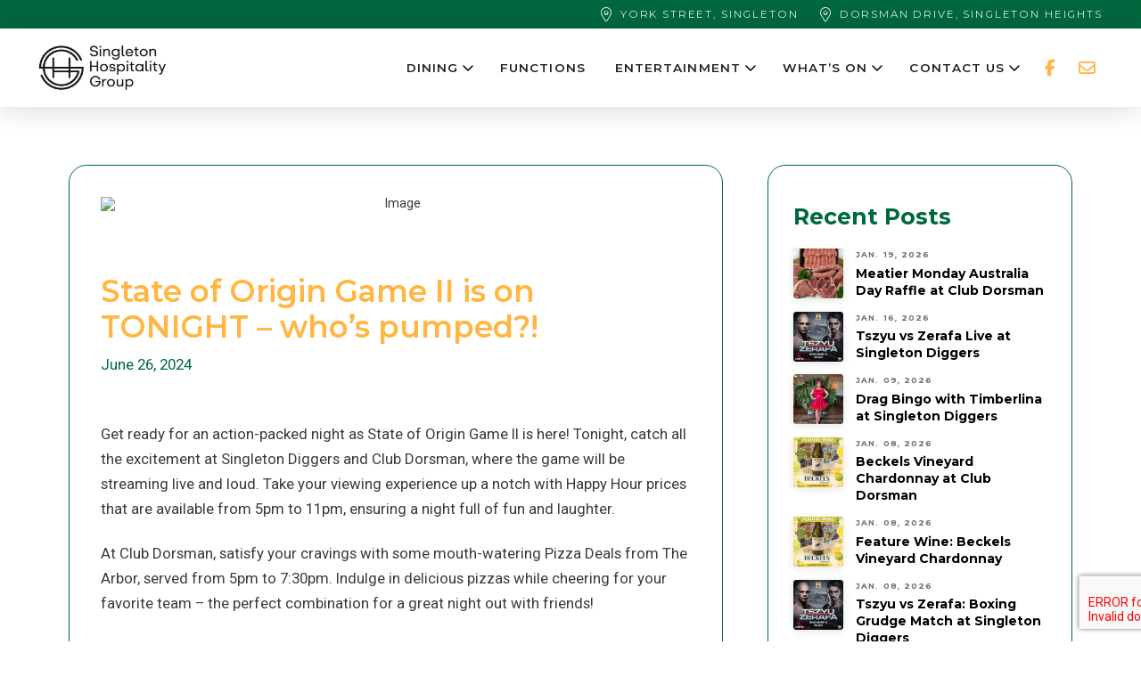

--- FILE ---
content_type: text/html; charset=UTF-8
request_url: https://singletondiggers.com.au/state-of-origin-game-ii-tonight-pumped/
body_size: 25466
content:
<!DOCTYPE html>
<html class="no-js" lang="en-AU" prefix="og: https://ogp.me/ns#">
<head>
<meta charset="UTF-8">
<script type="text/javascript">
/* <![CDATA[ */
var gform;gform||(document.addEventListener("gform_main_scripts_loaded",function(){gform.scriptsLoaded=!0}),document.addEventListener("gform/theme/scripts_loaded",function(){gform.themeScriptsLoaded=!0}),window.addEventListener("DOMContentLoaded",function(){gform.domLoaded=!0}),gform={domLoaded:!1,scriptsLoaded:!1,themeScriptsLoaded:!1,isFormEditor:()=>"function"==typeof InitializeEditor,callIfLoaded:function(o){return!(!gform.domLoaded||!gform.scriptsLoaded||!gform.themeScriptsLoaded&&!gform.isFormEditor()||(gform.isFormEditor()&&console.warn("The use of gform.initializeOnLoaded() is deprecated in the form editor context and will be removed in Gravity Forms 3.1."),o(),0))},initializeOnLoaded:function(o){gform.callIfLoaded(o)||(document.addEventListener("gform_main_scripts_loaded",()=>{gform.scriptsLoaded=!0,gform.callIfLoaded(o)}),document.addEventListener("gform/theme/scripts_loaded",()=>{gform.themeScriptsLoaded=!0,gform.callIfLoaded(o)}),window.addEventListener("DOMContentLoaded",()=>{gform.domLoaded=!0,gform.callIfLoaded(o)}))},hooks:{action:{},filter:{}},addAction:function(o,r,e,t){gform.addHook("action",o,r,e,t)},addFilter:function(o,r,e,t){gform.addHook("filter",o,r,e,t)},doAction:function(o){gform.doHook("action",o,arguments)},applyFilters:function(o){return gform.doHook("filter",o,arguments)},removeAction:function(o,r){gform.removeHook("action",o,r)},removeFilter:function(o,r,e){gform.removeHook("filter",o,r,e)},addHook:function(o,r,e,t,n){null==gform.hooks[o][r]&&(gform.hooks[o][r]=[]);var d=gform.hooks[o][r];null==n&&(n=r+"_"+d.length),gform.hooks[o][r].push({tag:n,callable:e,priority:t=null==t?10:t})},doHook:function(r,o,e){var t;if(e=Array.prototype.slice.call(e,1),null!=gform.hooks[r][o]&&((o=gform.hooks[r][o]).sort(function(o,r){return o.priority-r.priority}),o.forEach(function(o){"function"!=typeof(t=o.callable)&&(t=window[t]),"action"==r?t.apply(null,e):e[0]=t.apply(null,e)})),"filter"==r)return e[0]},removeHook:function(o,r,t,n){var e;null!=gform.hooks[o][r]&&(e=(e=gform.hooks[o][r]).filter(function(o,r,e){return!!(null!=n&&n!=o.tag||null!=t&&t!=o.priority)}),gform.hooks[o][r]=e)}});
/* ]]> */
</script>

<meta name="viewport" content="width=device-width, initial-scale=1.0">
<link rel="pingback" href="https://singletonhg.com.au/xmlrpc.php">
	<style>img:is([sizes="auto" i], [sizes^="auto," i]) { contain-intrinsic-size: 3000px 1500px }</style>
	
<!-- Search Engine Optimisation by Rank Math PRO - https://rankmath.com/ -->
<title>State of Origin Game II is on TONIGHT - who&#039;s pumped?!</title>
<meta name="description" content="Get ready for an action-packed night as State of Origin Game II is here! Tonight, catch all the excitement at Singleton Diggers and Club Dorsman, where the"/>
<meta name="robots" content="follow, index, max-snippet:-1, max-video-preview:-1, max-image-preview:large"/>
<link rel="canonical" href="https://singletonhg.com.au/state-of-origin-game-ii-tonight-pumped/" />
<meta property="og:locale" content="en_US" />
<meta property="og:type" content="article" />
<meta property="og:title" content="State of Origin Game II is on TONIGHT - who&#039;s pumped?!" />
<meta property="og:description" content="Get ready for an action-packed night as State of Origin Game II is here! Tonight, catch all the excitement at Singleton Diggers and Club Dorsman, where the" />
<meta property="og:url" content="https://singletonhg.com.au/state-of-origin-game-ii-tonight-pumped/" />
<meta property="og:site_name" content="Singleton Hospitality Group" />
<meta property="article:section" content="Uncategorized" />
<meta property="og:updated_time" content="2024-06-26T09:06:07+10:00" />
<meta property="og:image" content="https://singletonhg.com.au/wp-content/uploads/2024/06/file.jpeg-1719356759.jpeg" />
<meta property="og:image:secure_url" content="https://singletonhg.com.au/wp-content/uploads/2024/06/file.jpeg-1719356759.jpeg" />
<meta property="og:image:width" content="720" />
<meta property="og:image:height" content="720" />
<meta property="og:image:alt" content="State of Origin Game II is on TONIGHT &#8211; who&#8217;s pumped?!" />
<meta property="og:image:type" content="image/jpeg" />
<meta property="article:published_time" content="2024-06-26T09:06:04+10:00" />
<meta property="article:modified_time" content="2024-06-26T09:06:07+10:00" />
<meta name="twitter:card" content="summary_large_image" />
<meta name="twitter:title" content="State of Origin Game II is on TONIGHT - who&#039;s pumped?!" />
<meta name="twitter:description" content="Get ready for an action-packed night as State of Origin Game II is here! Tonight, catch all the excitement at Singleton Diggers and Club Dorsman, where the" />
<meta name="twitter:image" content="https://singletonhg.com.au/wp-content/uploads/2024/06/file.jpeg-1719356759.jpeg" />
<script type="application/ld+json" class="rank-math-schema-pro">{"@context":"https://schema.org","@graph":[{"@type":"Organization","@id":"https://singletonhg.com.au/#organization","name":"Singleton Hospitality Group","logo":{"@type":"ImageObject","@id":"https://singletonhg.com.au/#logo","url":"https://singletonhg.com.au/wp-content/uploads/2025/08/shg-logo.jpg","contentUrl":"https://singletonhg.com.au/wp-content/uploads/2025/08/shg-logo.jpg","caption":"Singleton Hospitality Group","inLanguage":"en-AU","width":"512","height":"512"}},{"@type":"WebSite","@id":"https://singletonhg.com.au/#website","url":"https://singletonhg.com.au","name":"Singleton Hospitality Group","publisher":{"@id":"https://singletonhg.com.au/#organization"},"inLanguage":"en-AU"},{"@type":"ImageObject","@id":"https://singletonhg.com.au/wp-content/uploads/2024/06/file.jpeg-1719356759.jpeg","url":"https://singletonhg.com.au/wp-content/uploads/2024/06/file.jpeg-1719356759.jpeg","width":"720","height":"720","inLanguage":"en-AU"},{"@type":"WebPage","@id":"https://singletonhg.com.au/state-of-origin-game-ii-tonight-pumped/#webpage","url":"https://singletonhg.com.au/state-of-origin-game-ii-tonight-pumped/","name":"State of Origin Game II is on TONIGHT - who&#039;s pumped?!","datePublished":"2024-06-26T09:06:04+10:00","dateModified":"2024-06-26T09:06:07+10:00","isPartOf":{"@id":"https://singletonhg.com.au/#website"},"primaryImageOfPage":{"@id":"https://singletonhg.com.au/wp-content/uploads/2024/06/file.jpeg-1719356759.jpeg"},"inLanguage":"en-AU"},{"@type":"Person","@id":"https://singletonhg.com.au/state-of-origin-game-ii-tonight-pumped/#author","name":"scott.smith","image":{"@type":"ImageObject","@id":"https://secure.gravatar.com/avatar/b11f0c49d4e6cf1445c2c396a031deeed2e6aa1ef197f5bd23ebe52641bf003c?s=96&amp;d=mm&amp;r=g","url":"https://secure.gravatar.com/avatar/b11f0c49d4e6cf1445c2c396a031deeed2e6aa1ef197f5bd23ebe52641bf003c?s=96&amp;d=mm&amp;r=g","caption":"scott.smith","inLanguage":"en-AU"},"worksFor":{"@id":"https://singletonhg.com.au/#organization"}},{"@type":"BlogPosting","headline":"State of Origin Game II is on TONIGHT - who&#039;s pumped?!","datePublished":"2024-06-26T09:06:04+10:00","dateModified":"2024-06-26T09:06:07+10:00","articleSection":"Uncategorized","author":{"@id":"https://singletonhg.com.au/state-of-origin-game-ii-tonight-pumped/#author","name":"scott.smith"},"publisher":{"@id":"https://singletonhg.com.au/#organization"},"description":"Get ready for an action-packed night as State of Origin Game II is here! Tonight, catch all the excitement at Singleton Diggers and Club Dorsman, where the","name":"State of Origin Game II is on TONIGHT - who&#039;s pumped?!","@id":"https://singletonhg.com.au/state-of-origin-game-ii-tonight-pumped/#richSnippet","isPartOf":{"@id":"https://singletonhg.com.au/state-of-origin-game-ii-tonight-pumped/#webpage"},"image":{"@id":"https://singletonhg.com.au/wp-content/uploads/2024/06/file.jpeg-1719356759.jpeg"},"inLanguage":"en-AU","mainEntityOfPage":{"@id":"https://singletonhg.com.au/state-of-origin-game-ii-tonight-pumped/#webpage"}}]}</script>
<!-- /Rank Math WordPress SEO plugin -->

<link rel='dns-prefetch' href='//singletonhg.com.au' />
<link rel='dns-prefetch' href='//www.google.com' />
<link rel='dns-prefetch' href='//www.googletagmanager.com' />
<link rel="alternate" type="application/rss+xml" title="Singleton Hospitality Group &raquo; Feed" href="https://singletonhg.com.au/feed/" />
<link rel="alternate" type="application/rss+xml" title="Singleton Hospitality Group &raquo; Comments Feed" href="https://singletonhg.com.au/comments/feed/" />
<script type="text/javascript">
/* <![CDATA[ */
window._wpemojiSettings = {"baseUrl":"https:\/\/s.w.org\/images\/core\/emoji\/16.0.1\/72x72\/","ext":".png","svgUrl":"https:\/\/s.w.org\/images\/core\/emoji\/16.0.1\/svg\/","svgExt":".svg","source":{"concatemoji":"https:\/\/singletonhg.com.au\/wp-includes\/js\/wp-emoji-release.min.js?ver=6.8.3"}};
/*! This file is auto-generated */
!function(s,n){var o,i,e;function c(e){try{var t={supportTests:e,timestamp:(new Date).valueOf()};sessionStorage.setItem(o,JSON.stringify(t))}catch(e){}}function p(e,t,n){e.clearRect(0,0,e.canvas.width,e.canvas.height),e.fillText(t,0,0);var t=new Uint32Array(e.getImageData(0,0,e.canvas.width,e.canvas.height).data),a=(e.clearRect(0,0,e.canvas.width,e.canvas.height),e.fillText(n,0,0),new Uint32Array(e.getImageData(0,0,e.canvas.width,e.canvas.height).data));return t.every(function(e,t){return e===a[t]})}function u(e,t){e.clearRect(0,0,e.canvas.width,e.canvas.height),e.fillText(t,0,0);for(var n=e.getImageData(16,16,1,1),a=0;a<n.data.length;a++)if(0!==n.data[a])return!1;return!0}function f(e,t,n,a){switch(t){case"flag":return n(e,"\ud83c\udff3\ufe0f\u200d\u26a7\ufe0f","\ud83c\udff3\ufe0f\u200b\u26a7\ufe0f")?!1:!n(e,"\ud83c\udde8\ud83c\uddf6","\ud83c\udde8\u200b\ud83c\uddf6")&&!n(e,"\ud83c\udff4\udb40\udc67\udb40\udc62\udb40\udc65\udb40\udc6e\udb40\udc67\udb40\udc7f","\ud83c\udff4\u200b\udb40\udc67\u200b\udb40\udc62\u200b\udb40\udc65\u200b\udb40\udc6e\u200b\udb40\udc67\u200b\udb40\udc7f");case"emoji":return!a(e,"\ud83e\udedf")}return!1}function g(e,t,n,a){var r="undefined"!=typeof WorkerGlobalScope&&self instanceof WorkerGlobalScope?new OffscreenCanvas(300,150):s.createElement("canvas"),o=r.getContext("2d",{willReadFrequently:!0}),i=(o.textBaseline="top",o.font="600 32px Arial",{});return e.forEach(function(e){i[e]=t(o,e,n,a)}),i}function t(e){var t=s.createElement("script");t.src=e,t.defer=!0,s.head.appendChild(t)}"undefined"!=typeof Promise&&(o="wpEmojiSettingsSupports",i=["flag","emoji"],n.supports={everything:!0,everythingExceptFlag:!0},e=new Promise(function(e){s.addEventListener("DOMContentLoaded",e,{once:!0})}),new Promise(function(t){var n=function(){try{var e=JSON.parse(sessionStorage.getItem(o));if("object"==typeof e&&"number"==typeof e.timestamp&&(new Date).valueOf()<e.timestamp+604800&&"object"==typeof e.supportTests)return e.supportTests}catch(e){}return null}();if(!n){if("undefined"!=typeof Worker&&"undefined"!=typeof OffscreenCanvas&&"undefined"!=typeof URL&&URL.createObjectURL&&"undefined"!=typeof Blob)try{var e="postMessage("+g.toString()+"("+[JSON.stringify(i),f.toString(),p.toString(),u.toString()].join(",")+"));",a=new Blob([e],{type:"text/javascript"}),r=new Worker(URL.createObjectURL(a),{name:"wpTestEmojiSupports"});return void(r.onmessage=function(e){c(n=e.data),r.terminate(),t(n)})}catch(e){}c(n=g(i,f,p,u))}t(n)}).then(function(e){for(var t in e)n.supports[t]=e[t],n.supports.everything=n.supports.everything&&n.supports[t],"flag"!==t&&(n.supports.everythingExceptFlag=n.supports.everythingExceptFlag&&n.supports[t]);n.supports.everythingExceptFlag=n.supports.everythingExceptFlag&&!n.supports.flag,n.DOMReady=!1,n.readyCallback=function(){n.DOMReady=!0}}).then(function(){return e}).then(function(){var e;n.supports.everything||(n.readyCallback(),(e=n.source||{}).concatemoji?t(e.concatemoji):e.wpemoji&&e.twemoji&&(t(e.twemoji),t(e.wpemoji)))}))}((window,document),window._wpemojiSettings);
/* ]]> */
</script>
<style id='wp-emoji-styles-inline-css' type='text/css'>

	img.wp-smiley, img.emoji {
		display: inline !important;
		border: none !important;
		box-shadow: none !important;
		height: 1em !important;
		width: 1em !important;
		margin: 0 0.07em !important;
		vertical-align: -0.1em !important;
		background: none !important;
		padding: 0 !important;
	}
</style>
<link rel='stylesheet' id='wp-block-library-css' href='https://singletonhg.com.au/wp-includes/css/dist/block-library/style.min.css?ver=6.8.3' type='text/css' media='all' />
<style id='wp-block-library-theme-inline-css' type='text/css'>
.wp-block-audio :where(figcaption){color:#555;font-size:13px;text-align:center}.is-dark-theme .wp-block-audio :where(figcaption){color:#ffffffa6}.wp-block-audio{margin:0 0 1em}.wp-block-code{border:1px solid #ccc;border-radius:4px;font-family:Menlo,Consolas,monaco,monospace;padding:.8em 1em}.wp-block-embed :where(figcaption){color:#555;font-size:13px;text-align:center}.is-dark-theme .wp-block-embed :where(figcaption){color:#ffffffa6}.wp-block-embed{margin:0 0 1em}.blocks-gallery-caption{color:#555;font-size:13px;text-align:center}.is-dark-theme .blocks-gallery-caption{color:#ffffffa6}:root :where(.wp-block-image figcaption){color:#555;font-size:13px;text-align:center}.is-dark-theme :root :where(.wp-block-image figcaption){color:#ffffffa6}.wp-block-image{margin:0 0 1em}.wp-block-pullquote{border-bottom:4px solid;border-top:4px solid;color:currentColor;margin-bottom:1.75em}.wp-block-pullquote cite,.wp-block-pullquote footer,.wp-block-pullquote__citation{color:currentColor;font-size:.8125em;font-style:normal;text-transform:uppercase}.wp-block-quote{border-left:.25em solid;margin:0 0 1.75em;padding-left:1em}.wp-block-quote cite,.wp-block-quote footer{color:currentColor;font-size:.8125em;font-style:normal;position:relative}.wp-block-quote:where(.has-text-align-right){border-left:none;border-right:.25em solid;padding-left:0;padding-right:1em}.wp-block-quote:where(.has-text-align-center){border:none;padding-left:0}.wp-block-quote.is-large,.wp-block-quote.is-style-large,.wp-block-quote:where(.is-style-plain){border:none}.wp-block-search .wp-block-search__label{font-weight:700}.wp-block-search__button{border:1px solid #ccc;padding:.375em .625em}:where(.wp-block-group.has-background){padding:1.25em 2.375em}.wp-block-separator.has-css-opacity{opacity:.4}.wp-block-separator{border:none;border-bottom:2px solid;margin-left:auto;margin-right:auto}.wp-block-separator.has-alpha-channel-opacity{opacity:1}.wp-block-separator:not(.is-style-wide):not(.is-style-dots){width:100px}.wp-block-separator.has-background:not(.is-style-dots){border-bottom:none;height:1px}.wp-block-separator.has-background:not(.is-style-wide):not(.is-style-dots){height:2px}.wp-block-table{margin:0 0 1em}.wp-block-table td,.wp-block-table th{word-break:normal}.wp-block-table :where(figcaption){color:#555;font-size:13px;text-align:center}.is-dark-theme .wp-block-table :where(figcaption){color:#ffffffa6}.wp-block-video :where(figcaption){color:#555;font-size:13px;text-align:center}.is-dark-theme .wp-block-video :where(figcaption){color:#ffffffa6}.wp-block-video{margin:0 0 1em}:root :where(.wp-block-template-part.has-background){margin-bottom:0;margin-top:0;padding:1.25em 2.375em}
</style>
<style id='classic-theme-styles-inline-css' type='text/css'>
/*! This file is auto-generated */
.wp-block-button__link{color:#fff;background-color:#32373c;border-radius:9999px;box-shadow:none;text-decoration:none;padding:calc(.667em + 2px) calc(1.333em + 2px);font-size:1.125em}.wp-block-file__button{background:#32373c;color:#fff;text-decoration:none}
</style>
<style id='global-styles-inline-css' type='text/css'>
:root{--wp--preset--aspect-ratio--square: 1;--wp--preset--aspect-ratio--4-3: 4/3;--wp--preset--aspect-ratio--3-4: 3/4;--wp--preset--aspect-ratio--3-2: 3/2;--wp--preset--aspect-ratio--2-3: 2/3;--wp--preset--aspect-ratio--16-9: 16/9;--wp--preset--aspect-ratio--9-16: 9/16;--wp--preset--color--black: #000000;--wp--preset--color--cyan-bluish-gray: #abb8c3;--wp--preset--color--white: #ffffff;--wp--preset--color--pale-pink: #f78da7;--wp--preset--color--vivid-red: #cf2e2e;--wp--preset--color--luminous-vivid-orange: #ff6900;--wp--preset--color--luminous-vivid-amber: #fcb900;--wp--preset--color--light-green-cyan: #7bdcb5;--wp--preset--color--vivid-green-cyan: #00d084;--wp--preset--color--pale-cyan-blue: #8ed1fc;--wp--preset--color--vivid-cyan-blue: #0693e3;--wp--preset--color--vivid-purple: #9b51e0;--wp--preset--gradient--vivid-cyan-blue-to-vivid-purple: linear-gradient(135deg,rgba(6,147,227,1) 0%,rgb(155,81,224) 100%);--wp--preset--gradient--light-green-cyan-to-vivid-green-cyan: linear-gradient(135deg,rgb(122,220,180) 0%,rgb(0,208,130) 100%);--wp--preset--gradient--luminous-vivid-amber-to-luminous-vivid-orange: linear-gradient(135deg,rgba(252,185,0,1) 0%,rgba(255,105,0,1) 100%);--wp--preset--gradient--luminous-vivid-orange-to-vivid-red: linear-gradient(135deg,rgba(255,105,0,1) 0%,rgb(207,46,46) 100%);--wp--preset--gradient--very-light-gray-to-cyan-bluish-gray: linear-gradient(135deg,rgb(238,238,238) 0%,rgb(169,184,195) 100%);--wp--preset--gradient--cool-to-warm-spectrum: linear-gradient(135deg,rgb(74,234,220) 0%,rgb(151,120,209) 20%,rgb(207,42,186) 40%,rgb(238,44,130) 60%,rgb(251,105,98) 80%,rgb(254,248,76) 100%);--wp--preset--gradient--blush-light-purple: linear-gradient(135deg,rgb(255,206,236) 0%,rgb(152,150,240) 100%);--wp--preset--gradient--blush-bordeaux: linear-gradient(135deg,rgb(254,205,165) 0%,rgb(254,45,45) 50%,rgb(107,0,62) 100%);--wp--preset--gradient--luminous-dusk: linear-gradient(135deg,rgb(255,203,112) 0%,rgb(199,81,192) 50%,rgb(65,88,208) 100%);--wp--preset--gradient--pale-ocean: linear-gradient(135deg,rgb(255,245,203) 0%,rgb(182,227,212) 50%,rgb(51,167,181) 100%);--wp--preset--gradient--electric-grass: linear-gradient(135deg,rgb(202,248,128) 0%,rgb(113,206,126) 100%);--wp--preset--gradient--midnight: linear-gradient(135deg,rgb(2,3,129) 0%,rgb(40,116,252) 100%);--wp--preset--font-size--small: 13px;--wp--preset--font-size--medium: 20px;--wp--preset--font-size--large: 36px;--wp--preset--font-size--x-large: 42px;--wp--preset--spacing--20: 0.44rem;--wp--preset--spacing--30: 0.67rem;--wp--preset--spacing--40: 1rem;--wp--preset--spacing--50: 1.5rem;--wp--preset--spacing--60: 2.25rem;--wp--preset--spacing--70: 3.38rem;--wp--preset--spacing--80: 5.06rem;--wp--preset--shadow--natural: 6px 6px 9px rgba(0, 0, 0, 0.2);--wp--preset--shadow--deep: 12px 12px 50px rgba(0, 0, 0, 0.4);--wp--preset--shadow--sharp: 6px 6px 0px rgba(0, 0, 0, 0.2);--wp--preset--shadow--outlined: 6px 6px 0px -3px rgba(255, 255, 255, 1), 6px 6px rgba(0, 0, 0, 1);--wp--preset--shadow--crisp: 6px 6px 0px rgba(0, 0, 0, 1);}:where(.is-layout-flex){gap: 0.5em;}:where(.is-layout-grid){gap: 0.5em;}body .is-layout-flex{display: flex;}.is-layout-flex{flex-wrap: wrap;align-items: center;}.is-layout-flex > :is(*, div){margin: 0;}body .is-layout-grid{display: grid;}.is-layout-grid > :is(*, div){margin: 0;}:where(.wp-block-columns.is-layout-flex){gap: 2em;}:where(.wp-block-columns.is-layout-grid){gap: 2em;}:where(.wp-block-post-template.is-layout-flex){gap: 1.25em;}:where(.wp-block-post-template.is-layout-grid){gap: 1.25em;}.has-black-color{color: var(--wp--preset--color--black) !important;}.has-cyan-bluish-gray-color{color: var(--wp--preset--color--cyan-bluish-gray) !important;}.has-white-color{color: var(--wp--preset--color--white) !important;}.has-pale-pink-color{color: var(--wp--preset--color--pale-pink) !important;}.has-vivid-red-color{color: var(--wp--preset--color--vivid-red) !important;}.has-luminous-vivid-orange-color{color: var(--wp--preset--color--luminous-vivid-orange) !important;}.has-luminous-vivid-amber-color{color: var(--wp--preset--color--luminous-vivid-amber) !important;}.has-light-green-cyan-color{color: var(--wp--preset--color--light-green-cyan) !important;}.has-vivid-green-cyan-color{color: var(--wp--preset--color--vivid-green-cyan) !important;}.has-pale-cyan-blue-color{color: var(--wp--preset--color--pale-cyan-blue) !important;}.has-vivid-cyan-blue-color{color: var(--wp--preset--color--vivid-cyan-blue) !important;}.has-vivid-purple-color{color: var(--wp--preset--color--vivid-purple) !important;}.has-black-background-color{background-color: var(--wp--preset--color--black) !important;}.has-cyan-bluish-gray-background-color{background-color: var(--wp--preset--color--cyan-bluish-gray) !important;}.has-white-background-color{background-color: var(--wp--preset--color--white) !important;}.has-pale-pink-background-color{background-color: var(--wp--preset--color--pale-pink) !important;}.has-vivid-red-background-color{background-color: var(--wp--preset--color--vivid-red) !important;}.has-luminous-vivid-orange-background-color{background-color: var(--wp--preset--color--luminous-vivid-orange) !important;}.has-luminous-vivid-amber-background-color{background-color: var(--wp--preset--color--luminous-vivid-amber) !important;}.has-light-green-cyan-background-color{background-color: var(--wp--preset--color--light-green-cyan) !important;}.has-vivid-green-cyan-background-color{background-color: var(--wp--preset--color--vivid-green-cyan) !important;}.has-pale-cyan-blue-background-color{background-color: var(--wp--preset--color--pale-cyan-blue) !important;}.has-vivid-cyan-blue-background-color{background-color: var(--wp--preset--color--vivid-cyan-blue) !important;}.has-vivid-purple-background-color{background-color: var(--wp--preset--color--vivid-purple) !important;}.has-black-border-color{border-color: var(--wp--preset--color--black) !important;}.has-cyan-bluish-gray-border-color{border-color: var(--wp--preset--color--cyan-bluish-gray) !important;}.has-white-border-color{border-color: var(--wp--preset--color--white) !important;}.has-pale-pink-border-color{border-color: var(--wp--preset--color--pale-pink) !important;}.has-vivid-red-border-color{border-color: var(--wp--preset--color--vivid-red) !important;}.has-luminous-vivid-orange-border-color{border-color: var(--wp--preset--color--luminous-vivid-orange) !important;}.has-luminous-vivid-amber-border-color{border-color: var(--wp--preset--color--luminous-vivid-amber) !important;}.has-light-green-cyan-border-color{border-color: var(--wp--preset--color--light-green-cyan) !important;}.has-vivid-green-cyan-border-color{border-color: var(--wp--preset--color--vivid-green-cyan) !important;}.has-pale-cyan-blue-border-color{border-color: var(--wp--preset--color--pale-cyan-blue) !important;}.has-vivid-cyan-blue-border-color{border-color: var(--wp--preset--color--vivid-cyan-blue) !important;}.has-vivid-purple-border-color{border-color: var(--wp--preset--color--vivid-purple) !important;}.has-vivid-cyan-blue-to-vivid-purple-gradient-background{background: var(--wp--preset--gradient--vivid-cyan-blue-to-vivid-purple) !important;}.has-light-green-cyan-to-vivid-green-cyan-gradient-background{background: var(--wp--preset--gradient--light-green-cyan-to-vivid-green-cyan) !important;}.has-luminous-vivid-amber-to-luminous-vivid-orange-gradient-background{background: var(--wp--preset--gradient--luminous-vivid-amber-to-luminous-vivid-orange) !important;}.has-luminous-vivid-orange-to-vivid-red-gradient-background{background: var(--wp--preset--gradient--luminous-vivid-orange-to-vivid-red) !important;}.has-very-light-gray-to-cyan-bluish-gray-gradient-background{background: var(--wp--preset--gradient--very-light-gray-to-cyan-bluish-gray) !important;}.has-cool-to-warm-spectrum-gradient-background{background: var(--wp--preset--gradient--cool-to-warm-spectrum) !important;}.has-blush-light-purple-gradient-background{background: var(--wp--preset--gradient--blush-light-purple) !important;}.has-blush-bordeaux-gradient-background{background: var(--wp--preset--gradient--blush-bordeaux) !important;}.has-luminous-dusk-gradient-background{background: var(--wp--preset--gradient--luminous-dusk) !important;}.has-pale-ocean-gradient-background{background: var(--wp--preset--gradient--pale-ocean) !important;}.has-electric-grass-gradient-background{background: var(--wp--preset--gradient--electric-grass) !important;}.has-midnight-gradient-background{background: var(--wp--preset--gradient--midnight) !important;}.has-small-font-size{font-size: var(--wp--preset--font-size--small) !important;}.has-medium-font-size{font-size: var(--wp--preset--font-size--medium) !important;}.has-large-font-size{font-size: var(--wp--preset--font-size--large) !important;}.has-x-large-font-size{font-size: var(--wp--preset--font-size--x-large) !important;}
:where(.wp-block-post-template.is-layout-flex){gap: 1.25em;}:where(.wp-block-post-template.is-layout-grid){gap: 1.25em;}
:where(.wp-block-columns.is-layout-flex){gap: 2em;}:where(.wp-block-columns.is-layout-grid){gap: 2em;}
:root :where(.wp-block-pullquote){font-size: 1.5em;line-height: 1.6;}
</style>
<link rel='stylesheet' id='x-stack-css' href='https://singletonhg.com.au/wp-content/themes/pro/framework/dist/css/site/stacks/integrity-light.css?ver=6.7.11' type='text/css' media='all' />
<link rel='stylesheet' id='x-child-css' href='https://singletonhg.com.au/wp-content/themes/pro-child/style.css?ver=6.7.11' type='text/css' media='all' />
<style id='cs-inline-css' type='text/css'>
@media (min-width:1200px){.x-hide-xl{display:none !important;}}@media (min-width:979px) and (max-width:1199px){.x-hide-lg{display:none !important;}}@media (min-width:767px) and (max-width:978px){.x-hide-md{display:none !important;}}@media (min-width:480px) and (max-width:766px){.x-hide-sm{display:none !important;}}@media (max-width:479px){.x-hide-xs{display:none !important;}} a,h1 a:hover,h2 a:hover,h3 a:hover,h4 a:hover,h5 a:hover,h6 a:hover,.x-breadcrumb-wrap a:hover,.widget ul li a:hover,.widget ol li a:hover,.widget.widget_text ul li a,.widget.widget_text ol li a,.widget_nav_menu .current-menu-item > a,.x-accordion-heading .x-accordion-toggle:hover,.x-comment-author a:hover,.x-comment-time:hover,.x-recent-posts a:hover .h-recent-posts{color:rgb(0,104,62);}a:hover,.widget.widget_text ul li a:hover,.widget.widget_text ol li a:hover,.x-twitter-widget ul li a:hover{color:rgb(1,151,91);}.rev_slider_wrapper,a.x-img-thumbnail:hover,.x-slider-container.below,.page-template-template-blank-3-php .x-slider-container.above,.page-template-template-blank-6-php .x-slider-container.above{border-color:rgb(0,104,62);}.entry-thumb:before,.x-pagination span.current,.woocommerce-pagination span[aria-current],.flex-direction-nav a,.flex-control-nav a:hover,.flex-control-nav a.flex-active,.mejs-time-current,.x-dropcap,.x-skill-bar .bar,.x-pricing-column.featured h2,.h-comments-title small,.x-entry-share .x-share:hover,.x-highlight,.x-recent-posts .x-recent-posts-img:after{background-color:rgb(0,104,62);}.x-nav-tabs > .active > a,.x-nav-tabs > .active > a:hover{box-shadow:inset 0 3px 0 0 rgb(0,104,62);}.x-main{width:calc(72% - 2.463055%);}.x-sidebar{width:calc(100% - 2.463055% - 72%);}.x-comment-author,.x-comment-time,.comment-form-author label,.comment-form-email label,.comment-form-url label,.comment-form-rating label,.comment-form-comment label,.widget_calendar #wp-calendar caption,.widget.widget_rss li .rsswidget{font-family:"Montserrat",sans-serif;font-weight:600;}.p-landmark-sub,.p-meta,input,button,select,textarea{font-family:"Roboto",sans-serif;}.widget ul li a,.widget ol li a,.x-comment-time{color:rgb(58,58,58);}.widget_text ol li a,.widget_text ul li a{color:rgb(0,104,62);}.widget_text ol li a:hover,.widget_text ul li a:hover{color:rgb(1,151,91);}.comment-form-author label,.comment-form-email label,.comment-form-url label,.comment-form-rating label,.comment-form-comment label,.widget_calendar #wp-calendar th,.p-landmark-sub strong,.widget_tag_cloud .tagcloud a:hover,.widget_tag_cloud .tagcloud a:active,.entry-footer a:hover,.entry-footer a:active,.x-breadcrumbs .current,.x-comment-author,.x-comment-author a{color:rgb(39,39,39);}.widget_calendar #wp-calendar th{border-color:rgb(39,39,39);}.h-feature-headline span i{background-color:rgb(39,39,39);}@media (max-width:978.98px){}html{font-size:14px;}@media (min-width:479px){html{font-size:14px;}}@media (min-width:766px){html{font-size:14px;}}@media (min-width:978px){html{font-size:14px;}}@media (min-width:1199px){html{font-size:14px;}}body{font-style:normal;font-weight:400;color:rgb(58,58,58);background:rgb(255,255,255);}.w-b{font-weight:400 !important;}h1,h2,h3,h4,h5,h6,.h1,.h2,.h3,.h4,.h5,.h6,.x-text-headline{font-family:"Montserrat",sans-serif;font-style:normal;font-weight:600;}h1,.h1{letter-spacing:0em;}h2,.h2{letter-spacing:0em;}h3,.h3{letter-spacing:0em;}h4,.h4{letter-spacing:0em;}h5,.h5{letter-spacing:0em;}h6,.h6{letter-spacing:0em;}.w-h{font-weight:600 !important;}.x-container.width{width:88%;}.x-container.max{max-width:1400px;}.x-bar-content.x-container.width{flex-basis:88%;}.x-main.full{float:none;clear:both;display:block;width:auto;}@media (max-width:978.98px){.x-main.full,.x-main.left,.x-main.right,.x-sidebar.left,.x-sidebar.right{float:none;display:block;width:auto !important;}}.entry-header,.entry-content{font-size:1.2rem;}body,input,button,select,textarea{font-family:"Roboto",sans-serif;}h1,h2,h3,h4,h5,h6,.h1,.h2,.h3,.h4,.h5,.h6,h1 a,h2 a,h3 a,h4 a,h5 a,h6 a,.h1 a,.h2 a,.h3 a,.h4 a,.h5 a,.h6 a,blockquote{color:rgb(39,39,39);}.cfc-h-tx{color:rgb(39,39,39) !important;}.cfc-h-bd{border-color:rgb(39,39,39) !important;}.cfc-h-bg{background-color:rgb(39,39,39) !important;}.cfc-b-tx{color:rgb(58,58,58) !important;}.cfc-b-bd{border-color:rgb(58,58,58) !important;}.cfc-b-bg{background-color:rgb(58,58,58) !important;}.x-btn,.button,[type="submit"]{color:#ffffff;border-color:rgb(255,182,66);background-color:rgb(255,182,66);text-shadow:0 0.075em 0.075em rgba(0,0,0,0.5);}.x-btn:hover,.button:hover,[type="submit"]:hover{color:#ffffff;border-color:transparent;background-color:transparent;text-shadow:0 0.075em 0.075em rgba(0,0,0,0.5);}.x-btn.x-btn-real,.x-btn.x-btn-real:hover{margin-bottom:0.25em;text-shadow:0 0.075em 0.075em rgba(0,0,0,0.65);}.x-btn.x-btn-real{box-shadow:0 0.25em 0 0 rgb(185,88,0),0 4px 9px rgba(0,0,0,0.75);}.x-btn.x-btn-real:hover{box-shadow:0 0.25em 0 0 #a71000,0 4px 9px rgba(0,0,0,0.75);}.x-btn.x-btn-flat,.x-btn.x-btn-flat:hover{margin-bottom:0;text-shadow:0 0.075em 0.075em rgba(0,0,0,0.65);box-shadow:none;}.x-btn.x-btn-transparent,.x-btn.x-btn-transparent:hover{margin-bottom:0;border-width:3px;text-shadow:none;text-transform:uppercase;background-color:transparent;box-shadow:none;}body .gform_wrapper .gfield_required{color:rgb(0,104,62);}body .gform_wrapper h2.gsection_title,body .gform_wrapper h3.gform_title,body .gform_wrapper .top_label .gfield_label,body .gform_wrapper .left_label .gfield_label,body .gform_wrapper .right_label .gfield_label{font-weight:600;}body .gform_wrapper h2.gsection_title{letter-spacing:0em!important;}body .gform_wrapper h3.gform_title{letter-spacing:0em!important;}body .gform_wrapper .top_label .gfield_label,body .gform_wrapper .left_label .gfield_label,body .gform_wrapper .right_label .gfield_label{color:rgb(39,39,39);}body .gform_wrapper .validation_message{font-weight:400;}.bg .mejs-container,.x-video .mejs-container{position:unset !important;} @font-face{font-family:'FontAwesomePro';font-style:normal;font-weight:900;font-display:block;src:url('https://singletonhg.com.au/wp-content/themes/pro/cornerstone/assets/fonts/fa-solid-900.woff2?ver=6.7.2') format('woff2'),url('https://singletonhg.com.au/wp-content/themes/pro/cornerstone/assets/fonts/fa-solid-900.ttf?ver=6.7.2') format('truetype');}[data-x-fa-pro-icon]{font-family:"FontAwesomePro" !important;}[data-x-fa-pro-icon]:before{content:attr(data-x-fa-pro-icon);}[data-x-icon],[data-x-icon-o],[data-x-icon-l],[data-x-icon-s],[data-x-icon-b],[data-x-icon-sr],[data-x-icon-ss],[data-x-icon-sl],[data-x-fa-pro-icon],[class*="cs-fa-"]{display:inline-flex;font-style:normal;font-weight:400;text-decoration:inherit;text-rendering:auto;-webkit-font-smoothing:antialiased;-moz-osx-font-smoothing:grayscale;}[data-x-icon].left,[data-x-icon-o].left,[data-x-icon-l].left,[data-x-icon-s].left,[data-x-icon-b].left,[data-x-icon-sr].left,[data-x-icon-ss].left,[data-x-icon-sl].left,[data-x-fa-pro-icon].left,[class*="cs-fa-"].left{margin-right:0.5em;}[data-x-icon].right,[data-x-icon-o].right,[data-x-icon-l].right,[data-x-icon-s].right,[data-x-icon-b].right,[data-x-icon-sr].right,[data-x-icon-ss].right,[data-x-icon-sl].right,[data-x-fa-pro-icon].right,[class*="cs-fa-"].right{margin-left:0.5em;}[data-x-icon]:before,[data-x-icon-o]:before,[data-x-icon-l]:before,[data-x-icon-s]:before,[data-x-icon-b]:before,[data-x-icon-sr]:before,[data-x-icon-ss]:before,[data-x-icon-sl]:before,[data-x-fa-pro-icon]:before,[class*="cs-fa-"]:before{line-height:1;}@font-face{font-family:'FontAwesome';font-style:normal;font-weight:900;font-display:block;src:url('https://singletonhg.com.au/wp-content/themes/pro/cornerstone/assets/fonts/fa-solid-900.woff2?ver=6.7.2') format('woff2'),url('https://singletonhg.com.au/wp-content/themes/pro/cornerstone/assets/fonts/fa-solid-900.ttf?ver=6.7.2') format('truetype');}[data-x-icon],[data-x-icon-s],[data-x-icon][class*="cs-fa-"]{font-family:"FontAwesome" !important;font-weight:900;}[data-x-icon]:before,[data-x-icon][class*="cs-fa-"]:before{content:attr(data-x-icon);}[data-x-icon-s]:before{content:attr(data-x-icon-s);}@font-face{font-family:'FontAwesomeRegular';font-style:normal;font-weight:400;font-display:block;src:url('https://singletonhg.com.au/wp-content/themes/pro/cornerstone/assets/fonts/fa-regular-400.woff2?ver=6.7.2') format('woff2'),url('https://singletonhg.com.au/wp-content/themes/pro/cornerstone/assets/fonts/fa-regular-400.ttf?ver=6.7.2') format('truetype');}@font-face{font-family:'FontAwesomePro';font-style:normal;font-weight:400;font-display:block;src:url('https://singletonhg.com.au/wp-content/themes/pro/cornerstone/assets/fonts/fa-regular-400.woff2?ver=6.7.2') format('woff2'),url('https://singletonhg.com.au/wp-content/themes/pro/cornerstone/assets/fonts/fa-regular-400.ttf?ver=6.7.2') format('truetype');}[data-x-icon-o]{font-family:"FontAwesomeRegular" !important;}[data-x-icon-o]:before{content:attr(data-x-icon-o);}@font-face{font-family:'FontAwesomeLight';font-style:normal;font-weight:300;font-display:block;src:url('https://singletonhg.com.au/wp-content/themes/pro/cornerstone/assets/fonts/fa-light-300.woff2?ver=6.7.2') format('woff2'),url('https://singletonhg.com.au/wp-content/themes/pro/cornerstone/assets/fonts/fa-light-300.ttf?ver=6.7.2') format('truetype');}@font-face{font-family:'FontAwesomePro';font-style:normal;font-weight:300;font-display:block;src:url('https://singletonhg.com.au/wp-content/themes/pro/cornerstone/assets/fonts/fa-light-300.woff2?ver=6.7.2') format('woff2'),url('https://singletonhg.com.au/wp-content/themes/pro/cornerstone/assets/fonts/fa-light-300.ttf?ver=6.7.2') format('truetype');}[data-x-icon-l]{font-family:"FontAwesomeLight" !important;font-weight:300;}[data-x-icon-l]:before{content:attr(data-x-icon-l);}@font-face{font-family:'FontAwesomeBrands';font-style:normal;font-weight:normal;font-display:block;src:url('https://singletonhg.com.au/wp-content/themes/pro/cornerstone/assets/fonts/fa-brands-400.woff2?ver=6.7.2') format('woff2'),url('https://singletonhg.com.au/wp-content/themes/pro/cornerstone/assets/fonts/fa-brands-400.ttf?ver=6.7.2') format('truetype');}[data-x-icon-b]{font-family:"FontAwesomeBrands" !important;}[data-x-icon-b]:before{content:attr(data-x-icon-b);}.widget.widget_rss li .rsswidget:before{content:"\f35d";padding-right:0.4em;font-family:"FontAwesome";} .m1nc-0.x-section{margin-top:0px;margin-right:0px;margin-bottom:0px;margin-left:0px;border-top-width:0;border-right-width:0;border-bottom-width:0;border-left-width:0;padding-top:65px;padding-right:0px;padding-bottom:65px;padding-left:0px;z-index:auto;}.m1nc-1{transition-duration:0ms;}.m1nc-1 .x-text-content-text-primary {transition-duration:0ms;}.m1nc-1 .x-text-content-text-subheadline {transition-duration:0ms;}.m1nc-1 .x-text-typing {transition-duration:0ms;}.m1nc-1 .x-typed-cursor {transition-duration:0ms;}.m1nc-1 .x-graphic-child {transition-duration:0ms;}.m1nc-2.x-row{z-index:auto;margin-right:auto;margin-left:auto;border-top-width:0;border-right-width:0;border-bottom-width:0;border-left-width:0;padding-top:1px;padding-right:1px;padding-bottom:1px;padding-left:1px;}.m1nc-2 > .x-row-inner{flex-direction:row;justify-content:flex-start;align-items:stretch;align-content:stretch;}.m1nc-3.x-row{font-size:1em;}.m1nc-3 > .x-row-inner{margin-top:calc(((20px / 2) + 1px) * -1);margin-right:calc(((50px / 2) + 1px) * -1);margin-bottom:calc(((20px / 2) + 1px) * -1);margin-left:calc(((50px / 2) + 1px) * -1);}.m1nc-3 > .x-row-inner > *{margin-top:calc(20px / 2);margin-bottom:calc(20px / 2);margin-right:calc(50px / 2);margin-left:calc(50px / 2);}.m1nc-4.x-row{font-size:1rem;}.m1nc-4 > .x-row-inner{margin-top:calc(((1em / 2) + 1px) * -1);margin-right:calc(((1em / 2) + 1px) * -1);margin-bottom:calc(((1em / 2) + 1px) * -1);margin-left:calc(((1em / 2) + 1px) * -1);}.m1nc-4 > .x-row-inner > *{margin-top:calc(1em / 2);margin-bottom:calc(1em / 2);margin-right:calc(1em / 2);margin-left:calc(1em / 2);}.m1nc-5{--gap:50px;}.m1nc-5 > .x-row-inner > *:nth-child(2n - 0) {flex-basis:calc(33.33% - clamp(0px,var(--gap),9999px));}.m1nc-5 > .x-row-inner > *:nth-child(2n - 1) {flex-basis:calc(66.66% - clamp(0px,var(--gap),9999px));}.m1nc-6{--gap:1em;}.m1nc-6 > .x-row-inner > *:nth-child(1n - 0) {flex-basis:calc(100% - clamp(0px,var(--gap),9999px));}.m1nc-7.x-col{display:flex;justify-content:flex-start;}.m1nc-8.x-col{flex-direction:column;align-items:center;padding-top:3%;padding-right:3%;padding-bottom:3%;padding-left:3%;text-align:center;}.m1nc-9.x-col{z-index:1;font-size:1em;}.m1nc-a.x-col{border-top-width:1px;border-right-width:1px;border-bottom-width:1px;border-left-width:1px;border-top-style:solid;border-right-style:solid;border-bottom-style:solid;border-left-style:solid;border-top-color:rgb(0,104,62);border-right-color:rgb(0,104,62);border-bottom-color:rgb(0,104,62);border-left-color:rgb(0,104,62);border-top-left-radius:20px;border-top-right-radius:20px;border-bottom-right-radius:20px;border-bottom-left-radius:20px;background-color:#fff;}.m1nc-b.x-col{padding-top:3em;padding-right:2em;padding-bottom:3em;padding-left:2em;}.m1nc-c.x-col{flex-direction:row;align-items:flex-start;border-top-width:0;border-right-width:0;border-bottom-width:0;border-left-width:0;}.m1nc-d.x-image{font-size:1em;width:100%;border-top-width:0;border-right-width:0;border-bottom-width:0;border-left-width:0;}.m1nc-d.x-image img{width:100%;aspect-ratio:auto;}.m1nc-e.x-image{margin-top:0em;margin-right:5em;margin-bottom:5em;margin-left:5em;}.m1nc-e.x-image,.m1nc-e.x-image img{max-height:auto;}.m1nc-f.x-image{display:block;}.m1nc-f.x-image img{object-fit:cover;}.m1nc-f.x-image,.m1nc-f.x-image img{height:100%;}.m1nc-g.x-text{margin-top:0em;margin-left:0em;}.m1nc-g.x-text .x-text-content-text-primary{font-family:"Montserrat",sans-serif;line-height:1.2;}.m1nc-h.x-text{margin-right:auto;margin-bottom:.2em;font-size:3.05em;}.m1nc-h.x-text .x-text-content-text-primary{font-size:.8em;font-weight:600;text-align:left;color:rgb(255,182,66);}.m1nc-i.x-text{border-top-width:0;border-right-width:0;border-bottom-width:0;border-left-width:0;}.m1nc-i.x-text .x-text-content-text-primary{font-style:normal;letter-spacing:0em;text-transform:none;}.m1nc-j.x-text{margin-right:0em;margin-bottom:1.5em;}.m1nc-j.x-text .x-text-content-text-primary{font-size:1.8em;font-weight:700;color:rgb(0,104,62);}.m1nc-k.x-text{font-size:1em;}.m1nc-l.x-text .x-text-content-text-primary{font-family:inherit;font-size:1em;font-weight:bold;line-height:1.4;color:#000000;}.m1nc-l.x-text:hover .x-text-content-text-primary,.m1nc-l.x-text[class*="active"] .x-text-content-text-primary,[data-x-effect-provider*="colors"]:hover .m1nc-l.x-text .x-text-content-text-primary{color:rgb(0,104,62);}.m1nc-l.x-text .x-text-content-text-subheadline{margin-bottom:0.512em;font-family:inherit;font-size:0.64em;font-style:normal;font-weight:bold;line-height:1.6;letter-spacing:0.125em;margin-right:calc(0.125em * -1);text-transform:uppercase;color:rgba(0,0,0,0.55);}.m1nc-m{display:flex;}.m1nc-n{flex-direction:row;justify-content:flex-start;}.m1nc-o{align-items:baseline;align-content:baseline;margin-top:0px;margin-right:auto;margin-bottom:3em;margin-left:0px;font-size:1.2em;}.m1nc-p{flex-wrap:wrap;}.m1nc-q{flex-grow:0;flex-basis:auto;}.m1nc-r{flex-shrink:1;}.m1nc-s{border-top-width:0;border-right-width:0;border-bottom-width:0;border-left-width:0;aspect-ratio:auto;}.m1nc-t{align-items:center;}.m1nc-v{font-size:1em;}.m1nc-w{text-align:left;}.m1nc-x{overflow-x:hidden;overflow-y:hidden;flex-direction:column;justify-content:center;align-content:center;flex-shrink:0;width:4em;height:4em;margin-top:0em;margin-right:1em;margin-bottom:0em;margin-left:0em;border-top-left-radius:4px;border-top-right-radius:4px;border-bottom-right-radius:4px;border-bottom-left-radius:4px;background-color:#4c3be9;box-shadow:0em 0.15em 0.65em 0em rgba(0,0,0,0.11);}.m1nc-y{flex-grow:1;flex-basis:12em;min-width:1px;}.m1nc-z.x-text{border-top-width:0;border-right-width:0;border-bottom-width:0;border-left-width:0;font-family:inherit;font-size:1em;font-style:normal;font-weight:inherit;line-height:1.65;letter-spacing:0em;text-transform:none;color:rgb(0,104,62);}.m1nc-z.x-text > :first-child{margin-top:0;}.m1nc-z.x-text > :last-child{margin-bottom:0;}.m1nc-10{width:1em;border-top-width:0;border-right-width:0;border-bottom-width:0;border-left-width:0;height:1em;line-height:1em;font-size:1em;color:#ffffff;}@media screen and (max-width:1199px){.m1nc-5 > .x-row-inner > *:nth-child(2n - 0) {flex-basis:calc(33.33% - clamp(0px,var(--gap),9999px));}.m1nc-5 > .x-row-inner > *:nth-child(2n - 1) {flex-basis:calc(66.66% - clamp(0px,var(--gap),9999px));}}@media screen and (min-width:979px) and (max-width:1199px){.m1nc-3 > .x-row-inner{margin-right:calc(((20px / 2) + 1px) * -1);margin-left:calc(((20px / 2) + 1px) * -1);}.m1nc-3 > .x-row-inner > *{margin-right:calc(20px / 2);margin-left:calc(20px / 2);}.m1nc-5{--gap:20px;}}@media screen and (max-width:978px){.m1nc-3 > .x-row-inner{margin-right:calc(((50px / 2) + 1px) * -1);margin-left:calc(((50px / 2) + 1px) * -1);}.m1nc-3 > .x-row-inner > *{margin-right:calc(50px / 2);margin-left:calc(50px / 2);}.m1nc-5{--gap:50px;}.m1nc-5 > .x-row-inner > *:nth-child(1n - 0) {flex-basis:calc(100% - clamp(0px,var(--gap),9999px));}}@media screen and (max-width:479px){.m1nc-h.x-text .x-text-content-text-primary{font-size:0.65em;}}  .m1er-0.x-bar{height:2em;background-color:rgb(0,104,62);box-shadow:0em 0.15em 2em 0em rgba(0,0,0,0.15);}.m1er-0 .x-bar-content{height:2em;}.m1er-0.x-bar-outer-spacers:after,.m1er-0.x-bar-outer-spacers:before{flex-basis:2em;width:2em!important;height:2em;}.m1er-0.x-bar-space{height:2em;}.m1er-1.x-bar{border-top-width:0;border-right-width:0;border-bottom-width:0;border-left-width:0;font-size:16px;z-index:9999;}.m1er-1 .x-bar-content{display:flex;flex-direction:row;justify-content:space-between;align-items:center;flex-grow:0;flex-shrink:1;flex-basis:100%;max-width:1200px;}.m1er-1.x-bar-space{font-size:16px;}.m1er-2.x-bar{height:5.5em;background-color:rgb(255,255,255);box-shadow:0em 0.15em 2em rgba(0,0,0,0.15);}.m1er-2 .x-bar-content{height:5.5em;}.m1er-2.x-bar-outer-spacers:after,.m1er-2.x-bar-outer-spacers:before{flex-basis:1em;width:1em!important;height:1em;}.m1er-2.x-bar-space{height:5.5em;}.m1er-3.x-bar-container{display:flex;flex-direction:row;align-items:center;flex-basis:auto;border-top-width:0;border-right-width:0;border-bottom-width:0;border-left-width:0;font-size:1em;}.m1er-4.x-bar-container{justify-content:flex-end;flex-grow:1;flex-shrink:0;z-index:auto;}.m1er-5.x-bar-container{justify-content:flex-start;flex-grow:0;flex-shrink:1;z-index:1;}.m1er-7.x-anchor {border-top-width:0;border-right-width:0;border-bottom-width:0;border-left-width:0;}.m1er-7.x-anchor .x-anchor-content {display:flex;flex-direction:row;align-items:center;}.m1er-8.x-anchor .x-anchor-text {margin-top:5px;margin-bottom:5px;margin-left:5px;}.m1er-8.x-anchor .x-anchor-text-primary {font-family:"Montserrat",sans-serif;font-style:normal;line-height:1;text-transform:uppercase;}.m1er-9.x-anchor {font-size:1em;}.m1er-a.x-anchor {background-color:rgba(255,255,255,0);}.m1er-b.x-anchor .x-anchor-content {justify-content:center;}.m1er-c.x-anchor .x-graphic {margin-top:5px;margin-right:5px;margin-bottom:5px;margin-left:5px;}.m1er-c.x-anchor .x-graphic-icon {width:auto;border-top-width:0;border-right-width:0;border-bottom-width:0;border-left-width:0;}.m1er-d.x-anchor .x-anchor-text {margin-right:5px;}.m1er-e.x-anchor .x-anchor-text-primary {font-size:0.836rem;font-weight:400;color:rgb(219,238,225);}.m1er-e.x-anchor:hover .x-anchor-text-primary,.m1er-e.x-anchor[class*="active"] .x-anchor-text-primary,[data-x-effect-provider*="colors"]:hover .m1er-e.x-anchor .x-anchor-text-primary {color:rgb(255,255,255);}.m1er-e.x-anchor .x-graphic-icon {font-size:1em;color:rgb(219,238,225);}.m1er-e.x-anchor:hover .x-graphic-icon,.m1er-e.x-anchor[class*="active"] .x-graphic-icon,[data-x-effect-provider*="colors"]:hover .m1er-e.x-anchor .x-graphic-icon {color:rgb(255,255,255);}.m1er-f.x-anchor .x-anchor-text-primary {letter-spacing:0.158em;margin-right:calc(0.158em * -1);}.m1er-i.x-anchor {margin-top:0em;margin-right:0em;margin-bottom:0em;margin-left:1em;}.m1er-j.x-anchor {width:3em;height:3em;background-color:rgba(255,255,255,1);box-shadow:0em 0.15em 0.65em 0em rgba(0,0,0,0.1);}.m1er-j.x-anchor .x-graphic-icon {color:rgba(0,0,0,1);}.m1er-j.x-anchor:hover .x-graphic-icon,.m1er-j.x-anchor[class*="active"] .x-graphic-icon,[data-x-effect-provider*="colors"]:hover .m1er-j.x-anchor .x-graphic-icon {color:rgba(0,0,0,0.5);}.m1er-j.x-anchor .x-toggle {color:rgb(0,104,62);}.m1er-j.x-anchor:hover .x-toggle,.m1er-j.x-anchor[class*="active"] .x-toggle,[data-x-effect-provider*="colors"]:hover .m1er-j.x-anchor .x-toggle {color:rgba(0,0,0,0.5);}.m1er-j.x-anchor .x-toggle-burger {width:8em;margin-top:2em;margin-right:0;margin-bottom:2em;margin-left:0;font-size:3px;}.m1er-j.x-anchor .x-toggle-burger-bun-t {transform:translate3d(0,calc(2em * -1),0);}.m1er-j.x-anchor .x-toggle-burger-bun-b {transform:translate3d(0,2em,0);}.m1er-k.x-anchor {border-top-left-radius:100em;border-top-right-radius:100em;border-bottom-right-radius:100em;border-bottom-left-radius:100em;}.m1er-k.x-anchor .x-graphic-icon {font-size:1.25em;}.m1er-l.x-anchor .x-anchor-content {justify-content:flex-start;}.m1er-m.x-anchor .x-anchor-content {padding-top:0.575em;padding-right:0.85em;padding-bottom:0.575em;padding-left:0.85em;}.m1er-m.x-anchor .x-anchor-text-primary {letter-spacing:0.13600000000000004em;margin-right:calc(0.13600000000000004em * -1);}.m1er-n.x-anchor .x-anchor-text-primary {font-size:1em;color:rgb(0,104,62);}.m1er-n.x-anchor:hover .x-anchor-text-primary,.m1er-n.x-anchor[class*="active"] .x-anchor-text-primary,[data-x-effect-provider*="colors"]:hover .m1er-n.x-anchor .x-anchor-text-primary {color:rgba(0,0,0,0.5);}.m1er-o.x-anchor .x-anchor-text-primary {font-weight:600;}.m1er-p.x-anchor .x-anchor-content {padding-top:0.75em;padding-right:0.75em;padding-bottom:0.75em;padding-left:0.75em;}.m1er-p.x-anchor .x-anchor-sub-indicator {font-size:1em;color:rgba(0,0,0,1);}.m1er-q.x-anchor .x-anchor-text {margin-right:auto;}.m1er-q.x-anchor .x-anchor-sub-indicator {margin-top:5px;margin-right:5px;margin-bottom:5px;margin-left:5px;}.m1er-q.x-anchor:hover .x-anchor-sub-indicator,.m1er-q.x-anchor[class*="active"] .x-anchor-sub-indicator,[data-x-effect-provider*="colors"]:hover .m1er-q.x-anchor .x-anchor-sub-indicator {color:rgba(0,0,0,0.5);}.m1er-r.x-anchor .x-anchor-text-primary {font-size:0.97rem;letter-spacing:0.08em;margin-right:calc(0.08em * -1);color:rgb(32,32,32);}.m1er-r.x-anchor:hover .x-anchor-sub-indicator,.m1er-r.x-anchor[class*="active"] .x-anchor-sub-indicator,[data-x-effect-provider*="colors"]:hover .m1er-r.x-anchor .x-anchor-sub-indicator {color:rgb(0,104,62);}.m1er-s.x-anchor:hover .x-anchor-text-primary,.m1er-s.x-anchor[class*="active"] .x-anchor-text-primary,[data-x-effect-provider*="colors"]:hover .m1er-s.x-anchor .x-anchor-text-primary {color:rgb(0,104,62);}.m1er-t.x-anchor .x-anchor-text-primary {font-size:0.801em;letter-spacing:0.08000000000000002em;margin-right:calc(0.08000000000000002em * -1);color:rgba(0,0,0,1);}.m1er-u.x-anchor {width:2.75em;height:2.75em;font-size:calc(0.7em + 0.3vw);}.m1er-u.x-anchor .x-graphic-icon {color:rgb(255,182,66);background-color:rgba(0,104,62,0);}.m1er-u.x-anchor:hover .x-graphic-icon,.m1er-u.x-anchor[class*="active"] .x-graphic-icon,[data-x-effect-provider*="colors"]:hover .m1er-u.x-anchor .x-graphic-icon {color:rgb(0,104,62);background-color:transparent;}.m1er-v.x-image{font-size:1em;border-top-width:0;border-right-width:0;border-bottom-width:0;border-left-width:0;}.m1er-v.x-image img{aspect-ratio:auto;}.m1er-w.x-image{max-width:150px;}.m1er-x.x-image{max-width:100px;}.m1er-y{font-size:16px;transition-duration:500ms;}.m1er-y .x-off-canvas-bg{background-color:rgba(0,0,0,0.75);transition-duration:500ms;transition-timing-function:cubic-bezier(0.400,0.000,0.200,1.000);}.m1er-y .x-off-canvas-close{width:calc(1em * 2);height:calc(1em * 2);font-size:1em;color:rgba(0,0,0,0.5);transition-duration:0.3s,500ms,500ms;transition-timing-function:ease-in-out,cubic-bezier(0.400,0.000,0.200,1.000),cubic-bezier(0.400,0.000,0.200,1.000);}.m1er-y .x-off-canvas-close:focus,.m1er-y .x-off-canvas-close:hover{color:rgba(0,0,0,1);}.m1er-y .x-off-canvas-content{display:flex;flex-direction:column;justify-content:flex-start;align-items:stretch;width:100%;max-width:24em;border-top-width:0;border-right-width:0;border-bottom-width:0;border-left-width:0;background-color:rgba(255,255,255,1);box-shadow:0em 0em 2em 0em rgba(0,0,0,0.25);transition-duration:500ms;transition-timing-function:cubic-bezier(0.400,0.000,0.200,1.000);}.m1er-z{display:flex;flex-direction:column;flex-basis:auto;border-top-width:0;border-right-width:0;border-bottom-width:0;border-left-width:0;font-size:1em;aspect-ratio:auto;}.m1er-10{justify-content:flex-start;align-items:stretch;flex-shrink:0;padding-top:2.25em;padding-right:2.25em;padding-bottom:1.75em;padding-left:2.25em;}.m1er-11{flex-grow:0;}.m1er-12{justify-content:center;align-items:center;flex-wrap:wrap;align-content:center;flex-shrink:1;margin-top:0em;margin-right:-0.5em;margin-bottom:0em;margin-left:-0.5em;}.m1er-13{flex-grow:1;background-color:rgb(219,238,225);}.m1er-14{font-size:1em;}.m1er-15,.m1er-15 .x-anchor{transition-duration:300ms;transition-timing-function:cubic-bezier(0.400,0.000,0.200,1.000);}.m1er-16{display:flex;flex-direction:row;justify-content:space-around;align-items:stretch;align-self:stretch;flex-grow:0;flex-shrink:0;flex-basis:auto;}.m1er-16 > li,.m1er-16 > li > a{flex-grow:0;flex-shrink:1;flex-basis:auto;}.m1er-17 .x-dropdown {width:14em;font-size:16px;border-top-width:0;border-right-width:0;border-bottom-width:0;border-left-width:0;background-color:rgb(255,255,255);box-shadow:0em 0.15em 2em 0em rgba(0,0,0,0.15);transition-duration:500ms,500ms,0s;transition-timing-function:cubic-bezier(0.400,0.000,0.200,1.000);}.m1er-17 .x-dropdown:not(.x-active) {transition-delay:0s,0s,500ms;}  .m6x-0.x-bar{height:auto;padding-right:0em;padding-left:0em;border-top-width:0;border-right-width:0;border-bottom-width:0;border-left-width:0;font-size:16px;box-shadow:0em 0.15em 2em rgba(0,0,0,0.15);z-index:9998;}.m6x-0 .x-bar-content{display:flex;flex-direction:row;flex-wrap:wrap;flex-grow:0;flex-shrink:1;flex-basis:100%;height:auto;}.m6x-0.x-bar-outer-spacers:after,.m6x-0.x-bar-outer-spacers:before{flex-basis:2em;width:2em!important;height:2em;}.m6x-0.x-bar-space{font-size:16px;}.m6x-1.x-bar{padding-top:3em;padding-bottom:3em;background-color:rgb(219,238,225);}.m6x-1 .x-bar-content{justify-content:space-between;align-items:center;align-content:center;max-width:1200px;}.m6x-2.x-bar{padding-top:4em;padding-bottom:4em;background-color:#ffffff;}.m6x-2 .x-bar-content{justify-content:flex-start;align-items:flex-start;align-content:flex-start;max-width:1400px;}.m6x-3.x-bar-container{display:flex;flex-grow:1;flex-shrink:0;flex-basis:0%;border-top-width:0;border-right-width:0;border-bottom-width:0;border-left-width:0;font-size:1em;}.m6x-4.x-bar-container{flex-direction:row;justify-content:space-between;align-items:center;}.m6x-6.x-bar-container{z-index:auto;}.m6x-7.x-bar-container{flex-wrap:wrap;}.m6x-8.x-bar-container{align-content:center;padding-top:0px;padding-right:40px;padding-bottom:0px;padding-left:0px;}.m6x-9.x-bar-container{z-index:1;}.m6x-a.x-bar-container{flex-direction:column;align-items:flex-start;padding-top:10px;padding-bottom:10px;padding-left:10px;}.m6x-b.x-bar-container{justify-content:center;}.m6x-c.x-bar-container{align-content:flex-start;padding-right:20px;}.m6x-d.x-bar-container{border-top-left-radius:10px;border-top-right-radius:10px;border-bottom-right-radius:10px;border-bottom-left-radius:10px;}.m6x-e.x-bar-container{padding-right:10px;}.m6x-f.x-bar-container{justify-content:flex-start;}.m6x-g.x-text .x-text-content-text-primary{font-size:1em;letter-spacing:0em;}.m6x-h.x-text{border-top-width:0;border-right-width:0;border-bottom-width:0;border-left-width:0;font-size:1em;}.m6x-h.x-text .x-text-content-text-primary{font-family:"Montserrat",sans-serif;font-style:normal;font-weight:600;line-height:1.4;text-transform:uppercase;color:rgb(32,32,32);}.m6x-i.x-text{margin-top:0em;margin-right:0em;margin-bottom:1em;margin-left:0em;}.m6x-i.x-text .x-text-content-text-primary{font-size:1rem;letter-spacing:0.143em;margin-right:calc(0.143em * -1);}.m6x-k.x-image{font-size:1em;width:100%;margin-top:0px;margin-right:0px;margin-bottom:30px;margin-left:0px;border-top-width:0;border-right-width:0;border-bottom-width:0;border-left-width:0;}.m6x-k.x-image img{width:100%;aspect-ratio:auto;}.m6x-m.x-text{border-top-width:0;border-right-width:0;border-bottom-width:0;border-left-width:0;font-family:"Roboto",sans-serif;font-size:0.9em;font-style:normal;font-weight:400;line-height:1.4;letter-spacing:0em;text-transform:none;color:rgb(90,90,90);}.m6x-m.x-text > :first-child{margin-top:0;}.m6x-m.x-text > :last-child{margin-bottom:0;}.m6x-n.x-text{margin-top:0em;margin-right:0em;margin-bottom:1em;margin-left:0em;}.m6x-o.x-anchor {border-top-width:0;border-right-width:0;border-bottom-width:0;border-left-width:0;font-size:1em;background-color:rgba(255,255,255,0);}.m6x-o.x-anchor .x-anchor-content {display:flex;flex-direction:row;justify-content:flex-start;align-items:center;}.m6x-o.x-anchor .x-anchor-text {margin-top:10px;margin-right:10px;margin-bottom:10px;margin-left:10px;}.m6x-o.x-anchor .x-anchor-text-primary {font-family:"Montserrat",sans-serif;font-style:normal;font-weight:600;letter-spacing:0.07300000000000001em;margin-right:calc(0.07300000000000001em * -1);text-transform:uppercase;}.m6x-o.x-anchor .x-anchor-text-secondary {margin-top:0.35em;font-family:"Roboto",sans-serif;font-size:1rem;font-style:normal;font-weight:300;color:rgb(39,39,39);}.m6x-o.x-anchor .x-graphic-icon {font-size:1.35em;width:auto;color:rgb(0,104,62);border-top-width:0;border-right-width:0;border-bottom-width:0;border-left-width:0;}.m6x-p.x-anchor .x-anchor-text-primary {font-size:0.85em;}.m6x-p.x-anchor:hover .x-anchor-text-primary,.m6x-p.x-anchor[class*="active"] .x-anchor-text-primary,[data-x-effect-provider*="colors"]:hover .m6x-p.x-anchor .x-anchor-text-primary {color:rgb(32,32,32);}.m6x-p.x-anchor:hover .x-anchor-text-secondary,.m6x-p.x-anchor[class*="active"] .x-anchor-text-secondary,[data-x-effect-provider*="colors"]:hover .m6x-p.x-anchor .x-anchor-text-secondary {color:rgb(32,32,32);}.m6x-q.x-anchor .x-anchor-text-primary {line-height:1;}.m6x-r.x-anchor .x-anchor-text-primary {text-align:left;}.m6x-s.x-anchor .x-anchor-text-primary {color:rgb(32,32,32);}.m6x-t.x-anchor .x-anchor-text-secondary {line-height:1;}.m6x-u.x-anchor .x-anchor-text-secondary {line-height:1.2;}.m6x-v.x-anchor .x-anchor-content {padding-top:0.575em;padding-right:0.85em;padding-bottom:0.575em;padding-left:0em;}.m6x-v.x-anchor .x-anchor-text-primary {font-size:0.9em;}.m6x-v.x-anchor:hover .x-anchor-text-primary,.m6x-v.x-anchor[class*="active"] .x-anchor-text-primary,[data-x-effect-provider*="colors"]:hover .m6x-v.x-anchor .x-anchor-text-primary {color:rgb(0,104,62);}.m6x-v.x-anchor:hover .x-anchor-text-secondary,.m6x-v.x-anchor[class*="active"] .x-anchor-text-secondary,[data-x-effect-provider*="colors"]:hover .m6x-v.x-anchor .x-anchor-text-secondary {color:rgb(0,104,62);}.m6x-w.x-anchor .x-anchor-text-primary {color:rgb(32,32,32);}.m6x-x.x-anchor .x-anchor-text-primary {line-height:1.2;}@media screen and (min-width:480px) and (max-width:978px){.m6x-k.x-image{width:50%;}}@media screen and (max-width:479px){.m6x-e.x-bar-container{padding-top:0px;padding-right:0px;padding-bottom:0px;padding-left:0px;}.m6x-k.x-image{width:100%;}} .x-container.offset{margin:7em auto;}.more-link{font-weight:600;font-size:100%;}.ewe-share-link{display:none !important;}.ewe-buy-link{display:block !important;background-color:rgb(0,104,62) !important;padding:3px 5px;margin:0 !important;width:100% !important;text-align:center;border-radius:2px;font-family:"Montserrat",sans-serif !important;text-transform:uppercase;font-weight:600;font-size:15px;letter-spacing:2px}.event_details{background:rgba(0,0,0,0.5) !important;display:flex;flex-direction:column;justify-content:center;align-items:center;flex-wrap:wrap;align-content:center;bottom:0 !important;text-align:center;width:100% !important;left:0 !important;padding:0 !important;height:33%;max-height:33%;}.a8-event_details{padding:10px 0 !important;}.a8-event_details > .ezy-h1{font-family:"Montserrat",sans-serif !important;font-weight:600 !important;text-transform:uppercase !important;font-size:24px !important;color:#fff !important;line-height:35px !important;text-shadow:rgba(0,0,0,0) 0px 0px !important;margin:auto !important;overflow-x:hidden;overflow-y:hidden;text-overflow:ellipsis;white-space:nowrap;width:90%;}.a8-event_details > .ezy-h3{font-family:'Romantically' !important;font-weight:600 !important;text-transform:none !important;color:rgb(255,182,66) !important;font-size:14px !important;line-height:3.5 !important;text-shadow:rgba(0,0,0,0) 0px 0px !important;display:block !important;margin:auto !important;overflow-x:hidden;overflow-y:hidden;text-overflow:ellipsis;white-space:nowrap;width:90%;}.a8-carousel-item img{width:100% !important;object-fit:cover;height:100%;}@media (max-width:992px){.a8-carousel-item .event_details > h1{font-size:24px !important;}}@media (max-width:767px){.a8-event_details > .ezy-h1{font-size:18px !important;}.a8-event_details > .ezy-h3{font-size:10px !important;}.event_details{min-height:60px;height:33% !important;max-height:33% !important;}}div.ezywebevents-heading{font-family:'Montserrat' !important;font-size:20px !important;font-weight:600 !important;color:rgb(0,104,62) !important;text-transform:uppercase !important;}.ezywebevents-date{font-family:'Romantically' !important;font-size:15px !important;font-weight:600 !important;color:rgb(255,182,66) !important;text-transform:none !important;padding:0 !important;}.ezywebevents-text{font-family:'Roboto' !important;font-size:14px !important;font-weight:500 !important;color:rgb(86,86,86) !important;text-transform:none !important;}.ewe-masonry-tile,.homepage_events .ewe-facebook-container-tile{background:#fff;}.homepage_events div.ezywebevents-heading{overflow-x:hidden;overflow-y:hidden;text-overflow:ellipsis;white-space:nowrap;max-height:none;padding:0;}.homepage_events .ezywebevents-text{display:none;}.homepage_events .ezywebevents-date{margin:0 30px 30px !important;}.homepage_events .ewe-image{height:270px !important;}.homepage_events .ezywebevents-wrapper{z-index:1;margin-right:auto;margin-left:auto;border:0;padding-top:1px;padding-right:1px;padding-bottom:1px;padding-left:1px;font-size:1em;max-width:1400px;width:100%;display:flex;position:relative;flex-flow:row nowrap;justify-content:center;align-items:stretch;min-width:0;height:auto;min-height:0;max-height:none;box-sizing:border-box;}.homepage_events .ewe-facebook-container{flex-direction:row;justify-content:flex-start;align-items:stretch;align-content:stretch;margin-top:calc(((20px / 2) + 1px) * -1);margin-right:calc(((20px / 2) + 1px) * -1);margin-bottom:calc(((20px / 2) + 1px) * -1);margin-left:calc(((20px / 2) + 1px) * -1);display:flex;flex-wrap:wrap;flex-grow:1;flex-shrink:1;flex-basis:auto;min-width:0;min-height:0;box-sizing:border-box;}.homepage_events .ewe-facebook-container-tile{flex-basis:calc(33.33% - 20px);flex-grow:1;margin-top:calc(20px / 2);margin-bottom:calc(20px / 2);margin-right:calc(20px / 2);margin-left:calc(20px / 2);flex-shrink:1;display:block !important;position:relative;width:auto !important;min-width:0 !important;max-width:100% !important;height:auto;min-height:0;max-height:none;padding:0 !important;box-shadow:0em 0.25em 1.5em 0em rgba(23,20,50,0.25) !important;}@media all and (max-width:766px) and (min-width:100px){.homepage_events .ewe-facebook-container-tile{flex-basis:calc(100% - 20px);}}.homepage_events .ewe-image{aspect-ratio:16 / 9;height:auto !important;}@supports not (aspect-ratio:1 / 1){.homepage_events .ewe-image{height:32vmax;}}.ewe-masonry-tile [id^=heading]{padding:0 !important;}div.ezywebevents-heading{line-height:1.3 !important;margin:30px 30px 0px 30px !important;}.ezywebevents-date{line-height:1 !important;margin:5px 30px 30px 30px !important;}.ezywebevents-text{display:block;margin:30px 30px 30px 30px !important;line-height:1.3 !important;padding:0 !important}.ewe-image{display:block;padding:0px !important;border-radius:0 !important;border:none !important;overflow:hidden;}.center-cropped{background-position:center center;background-repeat:no-repeat;background-size:cover;}.ewe-masonry-tile{display:inline-block;margin-bottom:10px;margin-top:10px;margin-right:1%;margin-left:1%;width:31% !important;padding:0 !important;box-shadow:0em 0.25em 1.5em 0em rgba(0,0,0,0.1) !important;}.ewe-ezyevents-container{margin:20px;}.ewe-ezyevents-container-tile{margin:10px 0 0 0;}.ezywebevents-wrapper{box-sizing:content-box;margin:0 auto;}.ezywebevents-wrapper > div{box-sizing:content-box;}@media all and (max-width:699px) and (min-width:100px){.ewe-masonry-tile{min-width:100%;width:100%;border-bottom:none !important;margin-bottom:10px !important;}.ezywebevents-heading{font-size:1.35em !important;}.ezywebevents-date{font-size:1.25em !important;}}.gfield_checkbox,.gfield_radio{display:block;margin:10px 0;position:relative;max-width:550px;}.gfield_checkbox label,.gfield_radio label{background-color:#f6f6f6;padding:16px 48px 16px 24px !important;width:100% !important;max-width:100% !important;display:block !important;text-align:left;color:#3c454c;cursor:pointer;position:relative;z-index:2;transition:color 200ms ease-in;overflow:hidden;font-size:16px !important;margin:1px 0 !important;}.gfield_checkbox label:before,.gfield_radio label:before{width:10px;height:10px;border-radius:50%;content:'';background-color:rgba(21,155,155,0.5);position:absolute;left:50%;top:50%;transform:translate(-50%,-50%) scale3d(1,1,1);transition:all 300ms cubic-bezier(0.4,0,0.2,1);opacity:0;z-index:-1;}.gfield_checkbox label:after,.gfield_radio label:after{width:32px;height:32px;content:'';border:2px solid #d1d7dc;background-color:#fff;background-image:url("data:image/svg+xml,%3Csvg width='32' height='32' viewBox='0 0 32 32' xmlns='http://www.w3.org/2000/svg'%3E%3Cpath d='M5.414 11L4 12.414l5.414 5.414L20.828 6.414 19.414 5l-10 10z' fill='%23fff' fill-rule='nonzero'/%3E%3C/svg%3E ");background-repeat:no-repeat;background-position:2px 3px;border-radius:50%;z-index:2;position:absolute;right:12px;top:50%;transform:translateY(-50%);cursor:pointer;transition:all 200ms ease-in;}.gfield_checkbox input:checked ~ label,.gfield_radio input:checked ~ label{color:#fff;}.gfield_checkbox input:checked ~ label:before,.gfield_radio input:checked ~ label:before{transform:translate(-50%,-50%) scale3d(56,56,1);opacity:1;}.gfield_checkbox input:checked ~ label:after,.gfield_radio input:checked ~ label:after{background-color:rgb(21,155,155);border-color:rgb(21,155,155);}.gfield_checkbox input,.gfield_radio input{width:32px;height:32px;order:1;z-index:2;position:absolute;right:12px;top:50%;transform:translateY(-50%);cursor:pointer;visibility:hidden;}textarea:focus,input[type="text"]:focus,input[type="password"]:focus,input[type="datetime"]:focus,input[type="datetime-local"]:focus,input[type="date"]:focus,input[type="month"]:focus,input[type="time"]:focus,input[type="week"]:focus,input[type="number"]:focus,input[type="email"]:focus,input[type="url"]:focus,input[type="search"]:focus,input[type="tel"]:focus,input[type="color"]:focus,.uneditable-input:focus{border-color:rgb(21,155,155);box-shadow:inset 0 1px 1px rgba(21,155,155,0.2),0 0 8px rgba(21,155,155,0.2);}.gform_wrapper .gform_page_footer .button.gform_previous_button{margin-bottom:0;color:#333;text-shadow:none;background-color:#fff;border-color:#333;}.gform_wrapper .gf_step.gf_step_active{background:rgba(227,9,23,0.75);color:#fff;border-radius:12px;}.gform_wrapper .gf_step{padding:0.5em 1em !important;}.gform_wrapper .gf_step{height:auto;}.gfield_required{display:none;}body .gform_wrapper li.gfield:not(.gfield_contains_required) .gfield_label::after{content:"optional";background:rgba(0,0,0,0.1);border-radius:4px;padding:3px 5px;font-size:80%;margin-left:5px;font-weight:300;}.x-btn,.button,[type="submit"]{padding:0.85em 1.9em;font-size:1.2em !important;}.x-btn:hover,.button:hover,[type="submit"]:hover,.x-btn,.button,[type="submit"]{text-shadow:0 0 0 rgba(0,0,0,0);}body .gform_wrapper ul.gform_fields.top_label .gfield_label,body .gform_wrapper ul.gform_fields:not(.top_label) .gfield_label{margin:0 0 .43767em !important;font-weight:600;}body .gform_wrapper .gform_body ul.gform_fields li.gfield select,body .gform_wrapper .gform_body ul.gform_fields li.gfield textarea,body .gform_wrapper .gform_body ul.gform_fields li.gfield input:not([type="radio"]):not([type="checkbox"]):not([type="submit"]):not([type="button"]):not([type="image"]):not([type="file"]){font-size:1.2em;}.x-text-content-text-primary .indent{text-indent:25px !important;}.x-text-content-text-subheadline .indent2{text-indent:34px !important;}.x-text-content-text-primary .yum-heading{font-size:1.5em;}.p-meta span:nth-child(1),.p-meta span:nth-child(3),.p-meta>span:after{display:none;}h2{font-size:1.8em;font-weight:700;}h3{font-size:1.5em;}body #gform_wrapper_2{width:100%;}.gf_simple_horizontal_wrapper.gf_browser_chrome ul.gform_fields li.gfield span.name_first,.gf_simple_horizontal_wrapper.gf_browser_chrome ul.gform_fields li.gfield span.name_middle,.gf_simple_horizontal_wrapper.gf_browser_chrome ul.gform_fields li.gfield span.name_last{padding-top:0 !important;}.gf_simple_horizontal_wrapper .field_sublabel_hidden_label .ginput_complex.ginput_container input[type=text],.gf_simple_horizontal_wrapper .field_sublabel_hidden_label .ginput_complex.ginput_container select{margin-bottom:0 !important;}.gf_simple_horizontal_wrapper li.hidden_label input{margin-top:0 !important;}body .gf_simple_horizontal_wrapper .top_label div.ginput_container{margin-top:0 !important;}.gf_simple_horizontal div.gform_footer.top_label{width:auto !important;vertical-align:top !important;}.gf_simple_horizontal div.gform_body{width:auto !important;}.gf_simple_horizontal div.gform_footer.top_label input[type="submit"]{line-height:35px;font-size:15px;padding:5px 24px;text-transform:uppercase;letter-spacing:1px;font-weight:500;border:3px solid rgb(255,182,66)}input::placeholder{color:rgba(0,0,0,0.35);opacity:1;}input:-ms-input-placeholder{color:rgba(0,0,0,0.35);}input::-ms-input-placeholder{color:rgba(0,0,0,0.35);}@media only screen and (max-width:800px){footer .x-bar-content{flex-direction:column-reverse !important;}footer .x-bar-content .x-bar-container{margin:1em;flex:0 0 auto;}}
</style>
<script type="text/javascript" src="https://singletonhg.com.au/wp-includes/js/jquery/jquery.min.js?ver=3.7.1" id="jquery-core-js"></script>
<script type="text/javascript" src="https://singletonhg.com.au/wp-includes/js/jquery/jquery-migrate.min.js?ver=3.4.1" id="jquery-migrate-js"></script>

<!-- Google tag (gtag.js) snippet added by Site Kit -->
<!-- Google Analytics snippet added by Site Kit -->
<script type="text/javascript" src="https://www.googletagmanager.com/gtag/js?id=GT-5MR6WRX" id="google_gtagjs-js" async></script>
<script type="text/javascript" id="google_gtagjs-js-after">
/* <![CDATA[ */
window.dataLayer = window.dataLayer || [];function gtag(){dataLayer.push(arguments);}
gtag("set","linker",{"domains":["singletonhg.com.au"]});
gtag("js", new Date());
gtag("set", "developer_id.dZTNiMT", true);
gtag("config", "GT-5MR6WRX");
/* ]]> */
</script>
<link rel="https://api.w.org/" href="https://singletonhg.com.au/wp-json/" /><link rel="alternate" title="JSON" type="application/json" href="https://singletonhg.com.au/wp-json/wp/v2/posts/2356" /><link rel='shortlink' href='https://singletonhg.com.au/?p=2356' />
<link rel="alternate" title="oEmbed (JSON)" type="application/json+oembed" href="https://singletonhg.com.au/wp-json/oembed/1.0/embed?url=https%3A%2F%2Fsingletonhg.com.au%2Fstate-of-origin-game-ii-tonight-pumped%2F" />
<link rel="alternate" title="oEmbed (XML)" type="text/xml+oembed" href="https://singletonhg.com.au/wp-json/oembed/1.0/embed?url=https%3A%2F%2Fsingletonhg.com.au%2Fstate-of-origin-game-ii-tonight-pumped%2F&#038;format=xml" />
<meta name="generator" content="Site Kit by Google 1.170.0" /><meta name="theme-color" content="#000000"><meta name="msapplication-navbutton-color" content="#000000"><meta name="apple-mobile-web-app-capable" content="yes"><meta name="apple-mobile-web-app-status-bar-style" content="black-translucent"><link rel="icon" href="https://singletonhg.com.au/wp-content/uploads/2025/08/shg-favicon-1-100x100.png" sizes="32x32" />
<link rel="icon" href="https://singletonhg.com.au/wp-content/uploads/2025/08/shg-favicon-1-300x300.png" sizes="192x192" />
<link rel="apple-touch-icon" href="https://singletonhg.com.au/wp-content/uploads/2025/08/shg-favicon-1-300x300.png" />
<meta name="msapplication-TileImage" content="https://singletonhg.com.au/wp-content/uploads/2025/08/shg-favicon-1-300x300.png" />
		<style type="text/css" id="wp-custom-css">
			body .homepage_events .ezywebevents-wrapper .ezywebevents-text {
	display: -webkit-box!important;
    -webkit-line-clamp: 2;
    line-clamp: 2;
    -webkit-box-orient: vertical;
	text-overflow: ellipsis;
	overflow: hidden;
	max-height: none;
	min-height: 0!important;
}

/**latest news image - square**/
.latest .latest-figure {
	padding-top: 125%;
}

.latest .latest-image {
	position: absolute;
	top: 0;
}
/**end latest news image - square**/		</style>
		<link rel="stylesheet" href="//fonts.googleapis.com/css?family=Montserrat:400,400i,700,700i,600,600i%7CRoboto:400,400i,700,700i,300,300i&#038;subset=latin,latin-ext&#038;display=auto" type="text/css" media="all" crossorigin="anonymous" data-x-google-fonts/></head>
<body class="wp-singular post-template-default single single-post postid-2356 single-format-standard wp-theme-pro wp-child-theme-pro-child x-integrity x-integrity-light x-child-theme-active x-full-width-layout-active pro-v6_7_11">

  
  
  <div id="x-root" class="x-root">

    
    <div id="x-site" class="x-site site">

      <header class="x-masthead" role="banner">
        <div class="x-bar x-bar-top x-bar-h x-bar-relative x-bar-outer-spacers x-hide-md x-hide-sm x-hide-xs e1827-e1 m1er-0 m1er-1" data-x-bar="{&quot;id&quot;:&quot;e1827-e1&quot;,&quot;region&quot;:&quot;top&quot;,&quot;height&quot;:&quot;2em&quot;}"><div class="e1827-e1 x-bar-content"><div class="x-bar-container e1827-e2 m1er-3 m1er-4"><a class="x-anchor x-anchor-button has-graphic e1827-e3 m1er-6 m1er-7 m1er-8 m1er-9 m1er-a m1er-b m1er-c m1er-d m1er-e m1er-f m1er-g m1er-h" tabindex="0" href="https://singletonhg.com.au/contact-us/"><div class="x-anchor-content"><span class="x-graphic" aria-hidden="true"><i class="x-icon x-graphic-child x-graphic-icon x-graphic-primary" aria-hidden="true" data-x-icon-l="&#xf3c5;"></i></span><div class="x-anchor-text"><span class="x-anchor-text-primary">York Street, Singleton </span></div></div></a><a class="x-anchor x-anchor-button has-graphic e1827-e4 m1er-7 m1er-8 m1er-9 m1er-a m1er-b m1er-c m1er-d m1er-e m1er-f m1er-g m1er-h m1er-i" tabindex="0" href="https://singletonhg.com.au/contact-us/"><div class="x-anchor-content"><span class="x-graphic" aria-hidden="true"><i class="x-icon x-graphic-child x-graphic-icon x-graphic-primary" aria-hidden="true" data-x-icon-l="&#xf3c5;"></i></span><div class="x-anchor-text"><span class="x-anchor-text-primary">Dorsman Drive, Singleton Heights </span></div></div></a></div></div></div><div class="x-bar x-bar-top x-bar-h x-bar-relative x-bar-is-sticky x-bar-outer-spacers e1827-e5 m1er-1 m1er-2" data-x-bar="{&quot;id&quot;:&quot;e1827-e5&quot;,&quot;region&quot;:&quot;top&quot;,&quot;height&quot;:&quot;5.5em&quot;,&quot;scrollOffset&quot;:true,&quot;triggerOffset&quot;:&quot;0&quot;,&quot;shrink&quot;:&quot;1&quot;,&quot;slideEnabled&quot;:true}"><div class="e1827-e5 x-bar-content"><div class="x-bar-container e1827-e6 m1er-3 m1er-5"><a class="x-image e1827-e7 m1er-v m1er-w" href="https://singletonhg.com.au"><img src="https://singletonhg.com.au/wp-content/uploads/2025/03/SHG_Logo-Primary-Mono-v2.jpg" width="256" height="89" alt="The Highland Society Maryborough" loading="lazy"></a></div><div class="x-bar-container e1827-e8 m1er-3 m1er-5"><div class="x-anchor x-anchor-toggle has-graphic x-hide-lg x-hide-xl e1827-e9 m1er-6 m1er-7 m1er-9 m1er-b m1er-c m1er-g m1er-j m1er-k" tabindex="0" role="button" data-x-toggle="1" data-x-toggleable="e1827-e9" data-x-toggle-overlay="1" aria-controls="e1827-e9-off-canvas" aria-expanded="false" aria-haspopup="true" aria-label="Toggle Off Canvas Content"><div class="x-anchor-content"><span class="x-graphic" aria-hidden="true">
<span class="x-toggle x-toggle-burger x-graphic-child x-graphic-toggle" aria-hidden="true">

  
    <span class="x-toggle-burger-bun-t" data-x-toggle-anim="x-bun-t-1"></span>
    <span class="x-toggle-burger-patty" data-x-toggle-anim="x-patty-1"></span>
    <span class="x-toggle-burger-bun-b" data-x-toggle-anim="x-bun-b-1"></span>

  
</span></span></div></div><ul class="x-menu-first-level x-menu x-menu-inline x-hide-md x-hide-sm x-hide-xs e1827-e16 m1er-14 m1er-16 m1er-17" data-x-hoverintent="{&quot;interval&quot;:50,&quot;timeout&quot;:500,&quot;sensitivity&quot;:9}"><li class="menu-item menu-item-type-custom menu-item-object-custom menu-item-has-children menu-item-2051"><a class="x-anchor x-anchor-menu-item m1er-6 m1er-7 m1er-8 m1er-9 m1er-b m1er-d m1er-o m1er-p m1er-r m1er-s" tabindex="0" href="#"><div class="x-anchor-content"><div class="x-anchor-text"><span class="x-anchor-text-primary">Dining</span></div><i class="x-anchor-sub-indicator" data-x-skip-scroll="true" aria-hidden="true" data-x-icon-o="&#xf107;"></i></div></a><ul class="sub-menu x-dropdown" data-x-depth="0" data-x-stem data-x-stem-menu-top><li class="menu-item menu-item-type-custom menu-item-object-custom menu-item-has-children menu-item-2655"><a class="x-anchor x-anchor-menu-item m1er-6 m1er-7 m1er-8 m1er-9 m1er-l m1er-o m1er-p m1er-q m1er-s m1er-t" tabindex="0" href="#"><div class="x-anchor-content"><div class="x-anchor-text"><span class="x-anchor-text-primary">Singleton Diggers</span></div><i class="x-anchor-sub-indicator" data-x-skip-scroll="true" aria-hidden="true" data-x-icon-s="&#xf107;"></i></div></a><ul class="sub-menu x-dropdown" data-x-depth="1" data-x-stem><li class="menu-item menu-item-type-post_type menu-item-object-page menu-item-1864"><a class="x-anchor x-anchor-menu-item m1er-6 m1er-7 m1er-8 m1er-9 m1er-l m1er-o m1er-p m1er-q m1er-s m1er-t" tabindex="0" href="https://singletonhg.com.au/marble-and-vine/"><div class="x-anchor-content"><div class="x-anchor-text"><span class="x-anchor-text-primary">Marble &amp; Vine</span></div><i class="x-anchor-sub-indicator" data-x-skip-scroll="true" aria-hidden="true" data-x-icon-s="&#xf107;"></i></div></a></li></ul></li><li class="menu-item menu-item-type-custom menu-item-object-custom menu-item-has-children menu-item-2656"><a class="x-anchor x-anchor-menu-item m1er-6 m1er-7 m1er-8 m1er-9 m1er-l m1er-o m1er-p m1er-q m1er-s m1er-t" tabindex="0" href="#"><div class="x-anchor-content"><div class="x-anchor-text"><span class="x-anchor-text-primary">Club Dorsman</span></div><i class="x-anchor-sub-indicator" data-x-skip-scroll="true" aria-hidden="true" data-x-icon-s="&#xf107;"></i></div></a><ul class="sub-menu x-dropdown" data-x-depth="1" data-x-stem><li class="menu-item menu-item-type-post_type menu-item-object-page menu-item-1863"><a class="x-anchor x-anchor-menu-item m1er-6 m1er-7 m1er-8 m1er-9 m1er-l m1er-o m1er-p m1er-q m1er-s m1er-t" tabindex="0" href="https://singletonhg.com.au/ei8ht/"><div class="x-anchor-content"><div class="x-anchor-text"><span class="x-anchor-text-primary">ei8ht</span></div><i class="x-anchor-sub-indicator" data-x-skip-scroll="true" aria-hidden="true" data-x-icon-s="&#xf107;"></i></div></a></li><li class="menu-item menu-item-type-post_type menu-item-object-page menu-item-2243"><a class="x-anchor x-anchor-menu-item m1er-6 m1er-7 m1er-8 m1er-9 m1er-l m1er-o m1er-p m1er-q m1er-s m1er-t" tabindex="0" href="https://singletonhg.com.au/the-arbor/"><div class="x-anchor-content"><div class="x-anchor-text"><span class="x-anchor-text-primary">The Arbor</span></div><i class="x-anchor-sub-indicator" data-x-skip-scroll="true" aria-hidden="true" data-x-icon-s="&#xf107;"></i></div></a></li></ul></li></ul></li><li class="menu-item menu-item-type-post_type menu-item-object-page menu-item-1861"><a class="x-anchor x-anchor-menu-item m1er-6 m1er-7 m1er-8 m1er-9 m1er-b m1er-d m1er-o m1er-p m1er-r m1er-s" tabindex="0" href="https://singletonhg.com.au/functions/"><div class="x-anchor-content"><div class="x-anchor-text"><span class="x-anchor-text-primary">Functions</span></div><i class="x-anchor-sub-indicator" data-x-skip-scroll="true" aria-hidden="true" data-x-icon-o="&#xf107;"></i></div></a></li><li class="menu-item menu-item-type-custom menu-item-object-custom menu-item-has-children menu-item-2099"><a class="x-anchor x-anchor-menu-item m1er-6 m1er-7 m1er-8 m1er-9 m1er-b m1er-d m1er-o m1er-p m1er-r m1er-s" tabindex="0" href="#"><div class="x-anchor-content"><div class="x-anchor-text"><span class="x-anchor-text-primary">Entertainment</span></div><i class="x-anchor-sub-indicator" data-x-skip-scroll="true" aria-hidden="true" data-x-icon-o="&#xf107;"></i></div></a><ul class="sub-menu x-dropdown" data-x-depth="0" data-x-stem data-x-stem-menu-top><li class="menu-item menu-item-type-post_type menu-item-object-page menu-item-1958"><a class="x-anchor x-anchor-menu-item m1er-6 m1er-7 m1er-8 m1er-9 m1er-l m1er-o m1er-p m1er-q m1er-s m1er-t" tabindex="0" href="https://singletonhg.com.au/entertainment-singleton-diggers/"><div class="x-anchor-content"><div class="x-anchor-text"><span class="x-anchor-text-primary">Singleton Diggers</span></div><i class="x-anchor-sub-indicator" data-x-skip-scroll="true" aria-hidden="true" data-x-icon-s="&#xf107;"></i></div></a></li><li class="menu-item menu-item-type-post_type menu-item-object-page menu-item-2100"><a class="x-anchor x-anchor-menu-item m1er-6 m1er-7 m1er-8 m1er-9 m1er-l m1er-o m1er-p m1er-q m1er-s m1er-t" tabindex="0" href="https://singletonhg.com.au/entertainment-club-dorsman/"><div class="x-anchor-content"><div class="x-anchor-text"><span class="x-anchor-text-primary">Club Dorsman</span></div><i class="x-anchor-sub-indicator" data-x-skip-scroll="true" aria-hidden="true" data-x-icon-s="&#xf107;"></i></div></a></li></ul></li><li class="menu-item menu-item-type-custom menu-item-object-custom menu-item-has-children menu-item-2048"><a class="x-anchor x-anchor-menu-item m1er-6 m1er-7 m1er-8 m1er-9 m1er-b m1er-d m1er-o m1er-p m1er-r m1er-s" tabindex="0" href="#"><div class="x-anchor-content"><div class="x-anchor-text"><span class="x-anchor-text-primary">What&#8217;s On</span></div><i class="x-anchor-sub-indicator" data-x-skip-scroll="true" aria-hidden="true" data-x-icon-o="&#xf107;"></i></div></a><ul class="sub-menu x-dropdown" data-x-depth="0" data-x-stem data-x-stem-menu-top><li class="menu-item menu-item-type-post_type menu-item-object-page menu-item-2049"><a class="x-anchor x-anchor-menu-item m1er-6 m1er-7 m1er-8 m1er-9 m1er-l m1er-o m1er-p m1er-q m1er-s m1er-t" tabindex="0" href="https://singletonhg.com.au/weekly-singleton-diggers/"><div class="x-anchor-content"><div class="x-anchor-text"><span class="x-anchor-text-primary">Singleton Diggers</span></div><i class="x-anchor-sub-indicator" data-x-skip-scroll="true" aria-hidden="true" data-x-icon-s="&#xf107;"></i></div></a></li><li class="menu-item menu-item-type-post_type menu-item-object-page menu-item-2053"><a class="x-anchor x-anchor-menu-item m1er-6 m1er-7 m1er-8 m1er-9 m1er-l m1er-o m1er-p m1er-q m1er-s m1er-t" tabindex="0" href="https://singletonhg.com.au/weekly-club-dorsman/"><div class="x-anchor-content"><div class="x-anchor-text"><span class="x-anchor-text-primary">Club Dorsman</span></div><i class="x-anchor-sub-indicator" data-x-skip-scroll="true" aria-hidden="true" data-x-icon-s="&#xf107;"></i></div></a></li><li class="menu-item menu-item-type-post_type menu-item-object-page menu-item-1957"><a class="x-anchor x-anchor-menu-item m1er-6 m1er-7 m1er-8 m1er-9 m1er-l m1er-o m1er-p m1er-q m1er-s m1er-t" tabindex="0" href="https://singletonhg.com.au/live-sport/"><div class="x-anchor-content"><div class="x-anchor-text"><span class="x-anchor-text-primary">Live Sport</span></div><i class="x-anchor-sub-indicator" data-x-skip-scroll="true" aria-hidden="true" data-x-icon-s="&#xf107;"></i></div></a></li></ul></li><li class="menu-item menu-item-type-custom menu-item-object-custom menu-item-has-children menu-item-1932"><a class="x-anchor x-anchor-menu-item m1er-6 m1er-7 m1er-8 m1er-9 m1er-b m1er-d m1er-o m1er-p m1er-r m1er-s" tabindex="0" href="#"><div class="x-anchor-content"><div class="x-anchor-text"><span class="x-anchor-text-primary">Contact Us</span></div><i class="x-anchor-sub-indicator" data-x-skip-scroll="true" aria-hidden="true" data-x-icon-o="&#xf107;"></i></div></a><ul class="sub-menu x-dropdown" data-x-depth="0" data-x-stem data-x-stem-menu-top><li class="menu-item menu-item-type-post_type menu-item-object-page menu-item-1860"><a class="x-anchor x-anchor-menu-item m1er-6 m1er-7 m1er-8 m1er-9 m1er-l m1er-o m1er-p m1er-q m1er-s m1er-t" tabindex="0" href="https://singletonhg.com.au/contact-us/"><div class="x-anchor-content"><div class="x-anchor-text"><span class="x-anchor-text-primary">Contact Details</span></div><i class="x-anchor-sub-indicator" data-x-skip-scroll="true" aria-hidden="true" data-x-icon-s="&#xf107;"></i></div></a></li><li class="menu-item menu-item-type-post_type menu-item-object-page menu-item-2087"><a class="x-anchor x-anchor-menu-item m1er-6 m1er-7 m1er-8 m1er-9 m1er-l m1er-o m1er-p m1er-q m1er-s m1er-t" tabindex="0" href="https://singletonhg.com.au/clubgrants/"><div class="x-anchor-content"><div class="x-anchor-text"><span class="x-anchor-text-primary">Club Grants</span></div><i class="x-anchor-sub-indicator" data-x-skip-scroll="true" aria-hidden="true" data-x-icon-s="&#xf107;"></i></div></a></li><li class="menu-item menu-item-type-post_type menu-item-object-page menu-item-2018"><a class="x-anchor x-anchor-menu-item m1er-6 m1er-7 m1er-8 m1er-9 m1er-l m1er-o m1er-p m1er-q m1er-s m1er-t" tabindex="0" href="https://singletonhg.com.au/contact-us/financials/"><div class="x-anchor-content"><div class="x-anchor-text"><span class="x-anchor-text-primary">Financials</span></div><i class="x-anchor-sub-indicator" data-x-skip-scroll="true" aria-hidden="true" data-x-icon-s="&#xf107;"></i></div></a></li></ul></li></ul><a class="x-anchor x-anchor-button has-graphic e1827-e17 m1er-6 m1er-7 m1er-a m1er-b m1er-c m1er-h m1er-k m1er-u" tabindex="0" href="https://www.facebook.com/SingletonDiggers" rel="nofollow noopener noreferrer" target="_blank"><div class="x-anchor-content"><span class="x-graphic" aria-hidden="true"><i class="x-icon x-graphic-child x-graphic-icon x-graphic-primary" aria-hidden="true" data-x-icon-b="&#xf39e;"></i></span></div></a><a class="x-anchor x-anchor-button has-graphic e1827-e18 m1er-6 m1er-7 m1er-a m1er-b m1er-c m1er-h m1er-k m1er-u" tabindex="0" href="mailto:enquiries@singletonhg.com.au" rel="nofollow noopener noreferrer" target="_blank"><div class="x-anchor-content"><span class="x-graphic" aria-hidden="true"><i class="x-icon x-graphic-child x-graphic-icon x-graphic-primary" aria-hidden="true" data-x-icon-o="&#xf0e0;"></i></span></div></a></div></div></div><div class="e1827-e5 m1er-1 m1er-2 x-bar-space x-bar-space-top x-bar-space-h" style="display: none;"></div>      </header>
<main class="x-layout x-layout-single" role="main"><article id="post-2356" class="post-2356 post type-post status-publish format-standard has-post-thumbnail hentry category-uncategorized"> <div class="x-section e2136-e1 m1nc-0"><div class="x-row x-container max width e2136-e2 m1nc-2 m1nc-3 m1nc-5"><div class="x-row-inner"><div class="x-col e2136-e3 m1nc-7 m1nc-8 m1nc-9 m1nc-a"><span class="x-image e2136-e4 m1nc-d m1nc-e"><img src="https://singletonhg.com.au/wp-content/uploads/2024/06/file.jpeg-1719356759.jpeg" width="720" height="720" alt="Image" loading="lazy"></span><div class="x-text x-text-headline e2136-e5 m1nc-g m1nc-h m1nc-i"><div class="x-text-content"><div class="x-text-content-text"><h1 class="x-text-content-text-primary">State of Origin Game II is on TONIGHT &#8211; who&#8217;s pumped?!</h1>
</div></div></div><div class="x-div e2136-e6 m1nc-m m1nc-n m1nc-o m1nc-p m1nc-q m1nc-r m1nc-s"><div class="x-div e2136-e7 m1nc-m m1nc-n m1nc-q m1nc-r m1nc-s m1nc-t m1nc-u m1nc-v"><div class="x-text x-content e2136-e8 m1nc-z {{thing}}">June 26, 2024</div></div></div><div class="x-div e2136-e9 m1nc-q m1nc-r m1nc-s m1nc-u m1nc-v m1nc-w"><div class="x-the-content entry-content"><p>Get ready for an action-packed night as State of Origin Game II is here! Tonight, catch all the excitement at Singleton Diggers and Club Dorsman, where the game will be streaming live and loud. Take your viewing experience up a notch with Happy Hour prices that are available from 5pm to 11pm, ensuring a night full of fun and laughter.</p>
<p>At Club Dorsman, satisfy your cravings with some mouth-watering Pizza Deals from The Arbor, served from 5pm to 7:30pm. Indulge in delicious pizzas while cheering for your favorite team &#8211; the perfect combination for a great night out with friends!</p>
<p>Looking for a fantastic way to enjoy the game with your mates? Grab your friends and make your way to Singleton Diggers or Club Dorsman for a memorable evening of sports, good food, and great company. See you there!</p>
<span class="cp-load-after-post"></span></div></div></div><div class="x-col e2136-e11 m1nc-9 m1nc-a m1nc-b"><div class="x-text x-text-headline e2136-e12 m1nc-g m1nc-i m1nc-j m1nc-k"><div class="x-text-content"><div class="x-text-content-text"><h2 class="x-text-content-text-primary">Recent Posts</h2>
</div></div></div><div class="x-row e2136-e13 m1nc-2 m1nc-4 m1nc-6"><div class="x-row-inner"><a class="x-col e2136-e14 m1nc-7 m1nc-9 m1nc-c" href="https://singletonhg.com.au/meatier-monday-australia-day-raffle/" data-x-effect-provider="colors particles effects"><figure class="x-div e2136-e15 m1nc-m m1nc-p m1nc-q m1nc-s m1nc-t m1nc-v m1nc-x"><span class="x-image e2136-e16 m1nc-d m1nc-f"><img src="https://singletonhg.com.au/wp-content/uploads/2026/01/file.jpeg-1768802286.jpeg" width="360" height="450" alt="Featured image for “Meatier Monday Australia Day Raffle at Club Dorsman”" loading="lazy"></span></figure><article class="x-div e2136-e18 m1nc-r m1nc-s m1nc-u m1nc-v m1nc-y"><div class="x-text x-text-headline e2136-e19 m1nc-i m1nc-k m1nc-l m1nc-1"><div class="x-text-content"><div class="x-text-content-text"><span class="x-text-content-text-subheadline">Jan. 19, 2026</span>
<h2 class="x-text-content-text-primary">Meatier Monday Australia Day Raffle at Club Dorsman</h2></div></div></div></article></a><a class="x-col e2136-e14 m1nc-7 m1nc-9 m1nc-c" href="https://singletonhg.com.au/tszyu-vs-zerafa-boxing-live/" data-x-effect-provider="colors particles effects"><figure class="x-div e2136-e15 m1nc-m m1nc-p m1nc-q m1nc-s m1nc-t m1nc-v m1nc-x"><span class="x-image e2136-e16 m1nc-d m1nc-f"><img src="https://singletonhg.com.au/wp-content/uploads/2026/01/file.jpeg-1768540819.jpeg" width="360" height="360" alt="Featured image for “Tszyu vs Zerafa Live at Singleton Diggers”" loading="lazy"></span></figure><article class="x-div e2136-e18 m1nc-r m1nc-s m1nc-u m1nc-v m1nc-y"><div class="x-text x-text-headline e2136-e19 m1nc-i m1nc-k m1nc-l m1nc-1"><div class="x-text-content"><div class="x-text-content-text"><span class="x-text-content-text-subheadline">Jan. 16, 2026</span>
<h2 class="x-text-content-text-primary">Tszyu vs Zerafa Live at Singleton Diggers</h2></div></div></div></article></a><a class="x-col e2136-e14 m1nc-7 m1nc-9 m1nc-c" href="https://singletonhg.com.au/drag-bingo-timberlina/" data-x-effect-provider="colors particles effects"><figure class="x-div e2136-e15 m1nc-m m1nc-p m1nc-q m1nc-s m1nc-t m1nc-v m1nc-x"><span class="x-image e2136-e16 m1nc-d m1nc-f"><img src="https://singletonhg.com.au/wp-content/uploads/2026/01/file.jpeg-1767993026.jpeg" width="360" height="450" alt="Featured image for “Drag Bingo with Timberlina at Singleton Diggers”" loading="lazy"></span></figure><article class="x-div e2136-e18 m1nc-r m1nc-s m1nc-u m1nc-v m1nc-y"><div class="x-text x-text-headline e2136-e19 m1nc-i m1nc-k m1nc-l m1nc-1"><div class="x-text-content"><div class="x-text-content-text"><span class="x-text-content-text-subheadline">Jan. 09, 2026</span>
<h2 class="x-text-content-text-primary">Drag Bingo with Timberlina at Singleton Diggers</h2></div></div></div></article></a><a class="x-col e2136-e14 m1nc-7 m1nc-9 m1nc-c" href="https://singletonhg.com.au/beckels-vineyard-chardonnay/" data-x-effect-provider="colors particles effects"><figure class="x-div e2136-e15 m1nc-m m1nc-p m1nc-q m1nc-s m1nc-t m1nc-v m1nc-x"><span class="x-image e2136-e16 m1nc-d m1nc-f"><img src="https://singletonhg.com.au/wp-content/uploads/2026/01/file.jpeg-1767849184.jpeg" width="360" height="360" alt="Featured image for “Beckels Vineyard Chardonnay at Club Dorsman”" loading="lazy"></span></figure><article class="x-div e2136-e18 m1nc-r m1nc-s m1nc-u m1nc-v m1nc-y"><div class="x-text x-text-headline e2136-e19 m1nc-i m1nc-k m1nc-l m1nc-1"><div class="x-text-content"><div class="x-text-content-text"><span class="x-text-content-text-subheadline">Jan. 08, 2026</span>
<h2 class="x-text-content-text-primary">Beckels Vineyard Chardonnay at Club Dorsman</h2></div></div></div></article></a><a class="x-col e2136-e14 m1nc-7 m1nc-9 m1nc-c" href="https://singletonhg.com.au/feature-wine-beckels-vineyard-chardonnay/" data-x-effect-provider="colors particles effects"><figure class="x-div e2136-e15 m1nc-m m1nc-p m1nc-q m1nc-s m1nc-t m1nc-v m1nc-x"><span class="x-image e2136-e16 m1nc-d m1nc-f"><img src="https://singletonhg.com.au/wp-content/uploads/2026/01/file.jpeg-1767992589.jpeg" width="360" height="360" alt="Featured image for “Feature Wine: Beckels Vineyard Chardonnay”" loading="lazy"></span></figure><article class="x-div e2136-e18 m1nc-r m1nc-s m1nc-u m1nc-v m1nc-y"><div class="x-text x-text-headline e2136-e19 m1nc-i m1nc-k m1nc-l m1nc-1"><div class="x-text-content"><div class="x-text-content-text"><span class="x-text-content-text-subheadline">Jan. 08, 2026</span>
<h2 class="x-text-content-text-primary">Feature Wine: Beckels Vineyard Chardonnay</h2></div></div></div></article></a><a class="x-col e2136-e14 m1nc-7 m1nc-9 m1nc-c" href="https://singletonhg.com.au/boxing-grudge-match-tszyu-zerafa/" data-x-effect-provider="colors particles effects"><figure class="x-div e2136-e15 m1nc-m m1nc-p m1nc-q m1nc-s m1nc-t m1nc-v m1nc-x"><span class="x-image e2136-e16 m1nc-d m1nc-f"><img src="https://singletonhg.com.au/wp-content/uploads/2026/01/file.jpeg-1767844062.jpeg" width="360" height="360" alt="Featured image for “Tszyu vs Zerafa: Boxing Grudge Match at Singleton Diggers”" loading="lazy"></span></figure><article class="x-div e2136-e18 m1nc-r m1nc-s m1nc-u m1nc-v m1nc-y"><div class="x-text x-text-headline e2136-e19 m1nc-i m1nc-k m1nc-l m1nc-1"><div class="x-text-content"><div class="x-text-content-text"><span class="x-text-content-text-subheadline">Jan. 08, 2026</span>
<h2 class="x-text-content-text-primary">Tszyu vs Zerafa: Boxing Grudge Match at Singleton Diggers</h2></div></div></div></article></a><a class="x-col e2136-e14 m1nc-7 m1nc-9 m1nc-c" href="https://singletonhg.com.au/tszyu-vs-zerafa-bad-blood-2/" data-x-effect-provider="colors particles effects"><figure class="x-div e2136-e15 m1nc-m m1nc-p m1nc-q m1nc-s m1nc-t m1nc-v m1nc-x"><span class="x-image e2136-e16 m1nc-d m1nc-f"><img src="https://singletonhg.com.au/wp-content/uploads/2026/01/file.jpeg-1767843811.jpeg" width="360" height="360" alt="Featured image for “Tszyu vs Zerafa: Bad Blood at Club Dorsman”" loading="lazy"></span></figure><article class="x-div e2136-e18 m1nc-r m1nc-s m1nc-u m1nc-v m1nc-y"><div class="x-text x-text-headline e2136-e19 m1nc-i m1nc-k m1nc-l m1nc-1"><div class="x-text-content"><div class="x-text-content-text"><span class="x-text-content-text-subheadline">Jan. 08, 2026</span>
<h2 class="x-text-content-text-primary">Tszyu vs Zerafa: Bad Blood at Club Dorsman</h2></div></div></div></article></a><a class="x-col e2136-e14 m1nc-7 m1nc-9 m1nc-c" href="https://singletonhg.com.au/new-year-resolution-burgers/" data-x-effect-provider="colors particles effects"><figure class="x-div e2136-e15 m1nc-m m1nc-p m1nc-q m1nc-s m1nc-t m1nc-v m1nc-x"><span class="x-image e2136-e16 m1nc-d m1nc-f"><img src="https://singletonhg.com.au/wp-content/uploads/2026/01/file.jpeg-1767323857.jpeg" width="360" height="360" alt="Featured image for “My New Year&#8217;s Resolution: Burgers at Singleton Diggers”" loading="lazy"></span></figure><article class="x-div e2136-e18 m1nc-r m1nc-s m1nc-u m1nc-v m1nc-y"><div class="x-text x-text-headline e2136-e19 m1nc-i m1nc-k m1nc-l m1nc-1"><div class="x-text-content"><div class="x-text-content-text"><span class="x-text-content-text-subheadline">Jan. 02, 2026</span>
<h2 class="x-text-content-text-primary">My New Year&#8217;s Resolution: Burgers at Singleton Diggers</h2></div></div></div></article></a><a class="x-col e2136-e14 m1nc-7 m1nc-9 m1nc-c" href="https://singletonhg.com.au/aussie-summer-waffle-burger-january-2/" data-x-effect-provider="colors particles effects"><figure class="x-div e2136-e15 m1nc-m m1nc-p m1nc-q m1nc-s m1nc-t m1nc-v m1nc-x"><span class="x-image e2136-e16 m1nc-d m1nc-f"><img src="https://singletonhg.com.au/wp-content/uploads/2026/01/file.jpeg-1767262662.jpeg" width="360" height="450" alt="Featured image for “January&#8217;s Aussie Summer Waffle Burger at Singleton Diggers”" loading="lazy"></span></figure><article class="x-div e2136-e18 m1nc-r m1nc-s m1nc-u m1nc-v m1nc-y"><div class="x-text x-text-headline e2136-e19 m1nc-i m1nc-k m1nc-l m1nc-1"><div class="x-text-content"><div class="x-text-content-text"><span class="x-text-content-text-subheadline">Jan. 01, 2026</span>
<h2 class="x-text-content-text-primary">January&#8217;s Aussie Summer Waffle Burger at Singleton Diggers</h2></div></div></div></article></a><a class="x-col e2136-e14 m1nc-7 m1nc-9 m1nc-c" href="https://singletonhg.com.au/incredible-2026/" data-x-effect-provider="colors particles effects"><figure class="x-div e2136-e15 m1nc-m m1nc-p m1nc-q m1nc-s m1nc-t m1nc-v m1nc-x"><span class="x-image e2136-e16 m1nc-d m1nc-f"><img src="https://singletonhg.com.au/wp-content/uploads/2026/01/file.jpeg-1767260165.jpeg" width="360" height="360" alt="Featured image for “Here&#8217;s to an Incredible 2026 at Singleton Diggers”" loading="lazy"></span></figure><article class="x-div e2136-e18 m1nc-r m1nc-s m1nc-u m1nc-v m1nc-y"><div class="x-text x-text-headline e2136-e19 m1nc-i m1nc-k m1nc-l m1nc-1"><div class="x-text-content"><div class="x-text-content-text"><span class="x-text-content-text-subheadline">Jan. 01, 2026</span>
<h2 class="x-text-content-text-primary">Here&#8217;s to an Incredible 2026 at Singleton Diggers</h2></div></div></div></article></a></div></div></div></div></div></div></article> </main>
    

  <footer class="x-colophon" role="contentinfo">

    
    <div class="x-bar x-bar-footer x-bar-h x-bar-relative x-bar-outer-spacers e249-e1 m6x-0 m6x-1" data-x-bar="{&quot;id&quot;:&quot;e249-e1&quot;,&quot;region&quot;:&quot;footer&quot;,&quot;height&quot;:&quot;auto&quot;}"><div class="e249-e1 x-bar-content"><div class="x-bar-container e249-e2 m6x-3 m6x-4 m6x-5 m6x-6"><div class="x-text x-text-headline e249-e3 m6x-g m6x-h"><div class="x-text-content"><div class="x-text-content-text">
<h5 class="x-text-content-text-primary">Subscribe to our Newsletter for regular updates on events and promos.</h5></div></div></div></div><div class="x-bar-container e249-e4 m6x-3 m6x-4 m6x-5 m6x-7 m6x-8 m6x-9"><div class="x-form-integration x-form-integration-gravity-forms e249-e5 m6x-j">
                <div class='gf_browser_chrome gform_wrapper gform_legacy_markup_wrapper gform-theme--no-framework gf_simple_horizontal_wrapper' data-form-theme='legacy' data-form-index='0' id='gform_wrapper_2' ><form method='post' enctype='multipart/form-data'  id='gform_2' class='gf_simple_horizontal' action='/state-of-origin-game-ii-tonight-pumped/' data-formid='2' novalidate><div class='gf_invisible ginput_recaptchav3' data-sitekey='6LfKuJkrAAAAABb2ODnpW6CaQ6BQuI6Vl76NMGN4' data-tabindex='0'><input id="input_e2b319fd2e41264554e8d155ce5222e0" class="gfield_recaptcha_response" type="hidden" name="input_e2b319fd2e41264554e8d155ce5222e0" value=""/></div>
                        <div class='gform-body gform_body'><ul id='gform_fields_2' class='gform_fields top_label form_sublabel_below description_below validation_below'><li id="field_2_1" class="gfield gfield--type-email field_sublabel_below gfield--no-description field_description_below hidden_label field_validation_below gfield_visibility_visible"  ><label class='gfield_label gform-field-label' for='input_2_1'>Email</label><div class='ginput_container ginput_container_email'>
                            <input name='input_1' id='input_2_1' type='email' value='' class='large'   placeholder='Enter your email'  aria-invalid="false"  />
                        </div></li></ul></div>
        <div class='gform-footer gform_footer top_label'> <input type='submit' id='gform_submit_button_2' class='gform_button button' onclick='gform.submission.handleButtonClick(this);' data-submission-type='submit' value='Subscribe'  /> 
            <input type='hidden' class='gform_hidden' name='gform_submission_method' data-js='gform_submission_method_2' value='postback' />
            <input type='hidden' class='gform_hidden' name='gform_theme' data-js='gform_theme_2' id='gform_theme_2' value='legacy' />
            <input type='hidden' class='gform_hidden' name='gform_style_settings' data-js='gform_style_settings_2' id='gform_style_settings_2' value='[]' />
            <input type='hidden' class='gform_hidden' name='is_submit_2' value='1' />
            <input type='hidden' class='gform_hidden' name='gform_submit' value='2' />
            
            <input type='hidden' class='gform_hidden' name='gform_unique_id' value='' />
            <input type='hidden' class='gform_hidden' name='state_2' value='WyJbXSIsIjJmZTkzYmU2OWEwYTFmNjlkNzZkMzc0YjE1ODJlZDM5Il0=' />
            <input type='hidden' autocomplete='off' class='gform_hidden' name='gform_target_page_number_2' id='gform_target_page_number_2' value='0' />
            <input type='hidden' autocomplete='off' class='gform_hidden' name='gform_source_page_number_2' id='gform_source_page_number_2' value='1' />
            <input type='hidden' name='gform_field_values' value='' />
            
        </div>
                        <p style="display: none !important;" class="akismet-fields-container" data-prefix="ak_"><label>&#916;<textarea name="ak_hp_textarea" cols="45" rows="8" maxlength="100"></textarea></label><input type="hidden" id="ak_js_1" name="ak_js" value="153"/><script>document.getElementById( "ak_js_1" ).setAttribute( "value", ( new Date() ).getTime() );</script></p></form>
                        </div><script type="text/javascript">
/* <![CDATA[ */
 gform.initializeOnLoaded( function() {gformInitSpinner( 2, 'https://singletonhg.com.au/wp-content/plugins/gravityforms/images/spinner.svg', true );jQuery('#gform_ajax_frame_2').on('load',function(){var contents = jQuery(this).contents().find('*').html();var is_postback = contents.indexOf('GF_AJAX_POSTBACK') >= 0;if(!is_postback){return;}var form_content = jQuery(this).contents().find('#gform_wrapper_2');var is_confirmation = jQuery(this).contents().find('#gform_confirmation_wrapper_2').length > 0;var is_redirect = contents.indexOf('gformRedirect(){') >= 0;var is_form = form_content.length > 0 && ! is_redirect && ! is_confirmation;var mt = parseInt(jQuery('html').css('margin-top'), 10) + parseInt(jQuery('body').css('margin-top'), 10) + 100;if(is_form){jQuery('#gform_wrapper_2').html(form_content.html());if(form_content.hasClass('gform_validation_error')){jQuery('#gform_wrapper_2').addClass('gform_validation_error');} else {jQuery('#gform_wrapper_2').removeClass('gform_validation_error');}setTimeout( function() { /* delay the scroll by 50 milliseconds to fix a bug in chrome */  }, 50 );if(window['gformInitDatepicker']) {gformInitDatepicker();}if(window['gformInitPriceFields']) {gformInitPriceFields();}var current_page = jQuery('#gform_source_page_number_2').val();gformInitSpinner( 2, 'https://singletonhg.com.au/wp-content/plugins/gravityforms/images/spinner.svg', true );jQuery(document).trigger('gform_page_loaded', [2, current_page]);window['gf_submitting_2'] = false;}else if(!is_redirect){var confirmation_content = jQuery(this).contents().find('.GF_AJAX_POSTBACK').html();if(!confirmation_content){confirmation_content = contents;}jQuery('#gform_wrapper_2').replaceWith(confirmation_content);jQuery(document).trigger('gform_confirmation_loaded', [2]);window['gf_submitting_2'] = false;wp.a11y.speak(jQuery('#gform_confirmation_message_2').text());}else{jQuery('#gform_2').append(contents);if(window['gformRedirect']) {gformRedirect();}}jQuery(document).trigger("gform_pre_post_render", [{ formId: "2", currentPage: "current_page", abort: function() { this.preventDefault(); } }]);        if (event && event.defaultPrevented) {                return;        }        const gformWrapperDiv = document.getElementById( "gform_wrapper_2" );        if ( gformWrapperDiv ) {            const visibilitySpan = document.createElement( "span" );            visibilitySpan.id = "gform_visibility_test_2";            gformWrapperDiv.insertAdjacentElement( "afterend", visibilitySpan );        }        const visibilityTestDiv = document.getElementById( "gform_visibility_test_2" );        let postRenderFired = false;        function triggerPostRender() {            if ( postRenderFired ) {                return;            }            postRenderFired = true;            gform.core.triggerPostRenderEvents( 2, current_page );            if ( visibilityTestDiv ) {                visibilityTestDiv.parentNode.removeChild( visibilityTestDiv );            }        }        function debounce( func, wait, immediate ) {            var timeout;            return function() {                var context = this, args = arguments;                var later = function() {                    timeout = null;                    if ( !immediate ) func.apply( context, args );                };                var callNow = immediate && !timeout;                clearTimeout( timeout );                timeout = setTimeout( later, wait );                if ( callNow ) func.apply( context, args );            };        }        const debouncedTriggerPostRender = debounce( function() {            triggerPostRender();        }, 200 );        if ( visibilityTestDiv && visibilityTestDiv.offsetParent === null ) {            const observer = new MutationObserver( ( mutations ) => {                mutations.forEach( ( mutation ) => {                    if ( mutation.type === 'attributes' && visibilityTestDiv.offsetParent !== null ) {                        debouncedTriggerPostRender();                        observer.disconnect();                    }                });            });            observer.observe( document.body, {                attributes: true,                childList: false,                subtree: true,                attributeFilter: [ 'style', 'class' ],            });        } else {            triggerPostRender();        }    } );} ); 
/* ]]> */
</script>
</div></div></div></div><div class="x-bar x-bar-footer x-bar-h x-bar-relative x-bar-outer-spacers e249-e6 m6x-0 m6x-2" data-x-bar="{&quot;id&quot;:&quot;e249-e6&quot;,&quot;region&quot;:&quot;footer&quot;,&quot;height&quot;:&quot;auto&quot;}"><div class="e249-e6 x-bar-content"><div class="x-bar-container e249-e7 m6x-3 m6x-5 m6x-7 m6x-9 m6x-a m6x-b m6x-c"><span class="x-image e249-e8 m6x-k"><img src="https://singletonhg.com.au/wp-content/uploads/2023/10/diggers-bus.jpg" width="147" height="124" alt="Shepparton Club" loading="lazy"></span><div class="x-text x-content e249-e9 m6x-l m6x-m"><p>© 2026 Singleton Hospitality Group. All Rights Reserved. <br />
<br />
Website by <a href="https://pubandclub.co/" target="_blank" rel="noopener">PUB AND CLUB CO.</a></p></div></div><div class="x-bar-container e249-e10 m6x-3 m6x-9 m6x-a m6x-b m6x-d m6x-e"><div class="x-text x-text-headline e249-e11 m6x-h m6x-i"><div class="x-text-content"><div class="x-text-content-text"><h6 class="x-text-content-text-primary">FREE SERVICE</h6>
</div></div></div><div class="x-text x-content e249-e12 m6x-m m6x-n"><p><strong>Fridays &amp; Saturdays (5pm - 12am)</strong><br />
<em>Covering areas of Singleton &amp; surrounds from Maison Dieu to Whittingham &amp; everything in-between!</em></p></div><div class="x-anchor x-anchor-button has-graphic e249-e13 m6x-o m6x-p m6x-q m6x-r m6x-s m6x-t" tabindex="0"><div class="x-anchor-content"><span class="x-graphic" aria-hidden="true"><i class="x-icon x-graphic-child x-graphic-icon x-graphic-primary" aria-hidden="true" data-x-icon-l="&#xf879;"></i></span><div class="x-anchor-text"><span class="x-anchor-text-primary">CALL TO PICK-UP</span><span class="x-anchor-text-secondary">0448 783 661</span></div></div></div><div class="x-anchor x-anchor-button has-graphic e249-e14 m6x-o m6x-p m6x-q m6x-s m6x-u" tabindex="0"><div class="x-anchor-content"><span class="x-graphic" aria-hidden="true"><i class="x-icon x-graphic-child x-graphic-icon x-graphic-primary" aria-hidden="true" data-x-icon-s="&#xf064;"></i></span><div class="x-anchor-text"><span class="x-anchor-text-primary">DROP OFF SERVICE</span><span class="x-anchor-text-secondary">Register your request at the Member's Reward Kiosk.</span></div></div></div></div><div class="x-bar-container e249-e15 m6x-3 m6x-5 m6x-9 m6x-a m6x-e m6x-f"><div class="x-text x-text-headline e249-e16 m6x-h m6x-i"><div class="x-text-content"><div class="x-text-content-text"><h6 class="x-text-content-text-primary">Contact Us</h6>
</div></div></div><a class="x-anchor x-anchor-button has-graphic e249-e17 m6x-o m6x-q m6x-s m6x-t m6x-v" tabindex="0" href="mailto:enquiries@singletonhg.com.au" target="_blank" rel="noopener noreferrer"><div class="x-anchor-content"><span class="x-graphic" aria-hidden="true"><i class="x-icon x-graphic-child x-graphic-icon x-graphic-primary" aria-hidden="true" data-x-icon-l="&#xf0e0;"></i></span><div class="x-anchor-text"><span class="x-anchor-text-primary">Email</span><span class="x-anchor-text-secondary">enquiries@singletonhg.com.au</span></div></div></a><a class="x-anchor x-anchor-button has-graphic e249-e18 m6x-o m6x-q m6x-t m6x-v m6x-w" tabindex="0" href="https://www.facebook.com/SingletonDiggers" target="_blank" rel="noopener noreferrer"><div class="x-anchor-content"><span class="x-graphic" aria-hidden="true"><i class="x-icon x-graphic-child x-graphic-icon x-graphic-primary" aria-hidden="true" data-x-icon-b="&#xf39e;"></i></span><div class="x-anchor-text"><span class="x-anchor-text-primary">Follow</span><span class="x-anchor-text-secondary">@SingletonDiggers</span></div></div></a></div><div class="x-bar-container e249-e19 m6x-3 m6x-5 m6x-9 m6x-a m6x-e m6x-f"><div class="x-text x-text-headline e249-e20 m6x-h m6x-i"><div class="x-text-content"><div class="x-text-content-text"><h6 class="x-text-content-text-primary">Singleton Diggers</h6>
</div></div></div><a class="x-anchor x-anchor-button has-graphic e249-e21 m6x-o m6x-q m6x-s m6x-t m6x-v" tabindex="0" href="https://goo.gl/maps/s8hWzP72xeN4dxeCA" target="_blank" rel="noopener noreferrer"><div class="x-anchor-content"><span class="x-graphic" aria-hidden="true"><i class="x-icon x-graphic-child x-graphic-icon x-graphic-primary" aria-hidden="true" data-x-icon-l="&#xf3c5;"></i></span><div class="x-anchor-text"><span class="x-anchor-text-primary">Visit us</span><span class="x-anchor-text-secondary">York Street, Singleton 2330</span></div></div></a><a class="x-anchor x-anchor-button has-graphic e249-e22 m6x-o m6x-q m6x-s m6x-t m6x-v" tabindex="0" href="tel:0265722622" target="_blank" rel="noopener noreferrer"><div class="x-anchor-content"><span class="x-graphic" aria-hidden="true"><i class="x-icon x-graphic-child x-graphic-icon x-graphic-primary" aria-hidden="true" data-x-icon-l="&#xf879;"></i></span><div class="x-anchor-text"><span class="x-anchor-text-primary">Phone</span><span class="x-anchor-text-secondary">(02) 6572 2622</span></div></div></a></div><div class="x-bar-container e249-e23 m6x-3 m6x-5 m6x-9 m6x-a m6x-b m6x-e"><div class="x-text x-text-headline e249-e24 m6x-h m6x-i"><div class="x-text-content"><div class="x-text-content-text"><h6 class="x-text-content-text-primary">Club Dorsman</h6>
</div></div></div><a class="x-anchor x-anchor-button has-graphic e249-e25 m6x-o m6x-s m6x-t m6x-v m6x-x" tabindex="0" href="https://goo.gl/maps/Ai28cjo8kznwEkGj6" target="_blank" rel="noopener noreferrer"><div class="x-anchor-content"><span class="x-graphic" aria-hidden="true"><i class="x-icon x-graphic-child x-graphic-icon x-graphic-primary" aria-hidden="true" data-x-icon-l="&#xf3c5;"></i></span><div class="x-anchor-text"><span class="x-anchor-text-primary">Visit us</span><span class="x-anchor-text-secondary">8 Dorsman Dr, Singleton Heights NSW 2330</span></div></div></a><a class="x-anchor x-anchor-button has-graphic e249-e26 m6x-o m6x-q m6x-s m6x-t m6x-v" tabindex="0" href="tel:0265732888" target="_blank" rel="noopener noreferrer"><div class="x-anchor-content"><span class="x-graphic" aria-hidden="true"><i class="x-icon x-graphic-child x-graphic-icon x-graphic-primary" aria-hidden="true" data-x-icon-l="&#xf879;"></i></span><div class="x-anchor-text"><span class="x-anchor-text-primary">Phone</span><span class="x-anchor-text-secondary">(02) 6573 2888</span></div></div></a></div></div></div>
    
  </footer>

<div id="e1827-e9-off-canvas" class="x-off-canvas x-off-canvas-right m1er-y e1827-e9" role="dialog" data-x-toggleable="e1827-e9" aria-hidden="true" aria-label="Off Canvas" data-x-disable-body-scroll="1"><span class="x-off-canvas-bg" data-x-toggle-direct-close=""></span><div class="x-off-canvas-content x-off-canvas-content-right" data-x-scrollbar="{&quot;suppressScrollX&quot;:true}" role="document" tabindex="-1" aria-label="Off Canvas Content"><div class="x-div e1827-e10 m1er-z m1er-10 m1er-11"><div class="x-div e1827-e11 m1er-z m1er-11 m1er-12"><a class="x-image e1827-e12 m1er-v m1er-x" href="https://singletonhg.com.au"><img decoding="async" src="https://singletonhg.com.au/wp-content/uploads/2021/08/Singleton-Diggers-Logo-377x250-1.jpg" width="188" height="125" alt="Image" loading="lazy"></a></div></div><div class="x-div e1827-e13 m1er-z m1er-10 m1er-13"><a class="x-anchor x-anchor-button e1827-e14 m1er-6 m1er-7 m1er-8 m1er-9 m1er-a m1er-d m1er-l m1er-m m1er-n m1er-o" tabindex="0" href="https://singletonhg.com.au"><div class="x-anchor-content"><div class="x-anchor-text"><span class="x-anchor-text-primary">Home</span></div></div></a><ul class="x-menu x-menu-layered x-current-layer e1827-e15 m1er-14 m1er-15" data-x-toggle-layered-root="1"><li class="menu-item menu-item-type-custom menu-item-object-custom menu-item-has-children menu-item-2051" id="menu-item-2051"><a class="x-anchor x-anchor-menu-item m1er-6 m1er-7 m1er-8 m1er-9 m1er-b m1er-f m1er-n m1er-o m1er-p m1er-q" tabindex="0" href="#" id="x-menu-layered-anchor-e1827-e15-0" data-x-toggle="layered" data-x-toggleable="e1827-e15-0" aria-controls="x-menu-layered-list-e1827-e15-0" aria-expanded="false" aria-haspopup="true" aria-label="Toggle Layered Sub Menu"><div class="x-anchor-content"><div class="x-anchor-text"><span class="x-anchor-text-primary">Dining</span></div><i class="x-anchor-sub-indicator" data-x-skip-scroll="true" aria-hidden="true" data-x-icon-s="&#xf105;"></i></div></a><ul class="sub-menu" id="x-menu-layered-list-e1827-e15-0" aria-hidden="true" aria-labelledby="x-menu-layered-anchor-e1827-e15-0" data-x-toggleable="e1827-e15-0" data-x-toggle-layered="1"><li><a class="x-anchor x-anchor-layered-back m1er-6 m1er-7 m1er-8 m1er-9 m1er-b m1er-f m1er-n m1er-o m1er-p m1er-q" aria-label="Go Back One Level" data-x-toggle="layered" href="#" data-x-toggleable="e1827-e15-0"><span class="x-anchor-appearance"><span class="x-anchor-content"><span class="x-anchor-text"><span class="x-anchor-text-primary">← Back</span></span></span></span></a></li><li class="menu-item menu-item-type-custom menu-item-object-custom menu-item-has-children menu-item-2655" id="menu-item-2655"><a class="x-anchor x-anchor-menu-item m1er-6 m1er-7 m1er-8 m1er-9 m1er-b m1er-f m1er-n m1er-o m1er-p m1er-q" tabindex="0" href="#" id="x-menu-layered-anchor-e1827-e15-1" data-x-toggle="layered" data-x-toggleable="e1827-e15-1" aria-controls="x-menu-layered-list-e1827-e15-1" aria-expanded="false" aria-haspopup="true" aria-label="Toggle Layered Sub Menu"><div class="x-anchor-content"><div class="x-anchor-text"><span class="x-anchor-text-primary">Singleton Diggers</span></div><i class="x-anchor-sub-indicator" data-x-skip-scroll="true" aria-hidden="true" data-x-icon-s="&#xf105;"></i></div></a><ul class="sub-menu" id="x-menu-layered-list-e1827-e15-1" aria-hidden="true" aria-labelledby="x-menu-layered-anchor-e1827-e15-1" data-x-toggleable="e1827-e15-1" data-x-toggle-layered="1"><li><a class="x-anchor x-anchor-layered-back m1er-6 m1er-7 m1er-8 m1er-9 m1er-b m1er-f m1er-n m1er-o m1er-p m1er-q" aria-label="Go Back One Level" data-x-toggle="layered" href="#" data-x-toggleable="e1827-e15-1"><span class="x-anchor-appearance"><span class="x-anchor-content"><span class="x-anchor-text"><span class="x-anchor-text-primary">← Back</span></span></span></span></a></li><li class="menu-item menu-item-type-post_type menu-item-object-page menu-item-1864" id="menu-item-1864"><a class="x-anchor x-anchor-menu-item m1er-6 m1er-7 m1er-8 m1er-9 m1er-b m1er-f m1er-n m1er-o m1er-p m1er-q" tabindex="0" href="https://singletonhg.com.au/marble-and-vine/"><div class="x-anchor-content"><div class="x-anchor-text"><span class="x-anchor-text-primary">Marble &amp; Vine</span></div><i class="x-anchor-sub-indicator" data-x-skip-scroll="true" aria-hidden="true" data-x-icon-s="&#xf105;"></i></div></a></li></ul></li><li class="menu-item menu-item-type-custom menu-item-object-custom menu-item-has-children menu-item-2656" id="menu-item-2656"><a class="x-anchor x-anchor-menu-item m1er-6 m1er-7 m1er-8 m1er-9 m1er-b m1er-f m1er-n m1er-o m1er-p m1er-q" tabindex="0" href="#" id="x-menu-layered-anchor-e1827-e15-2" data-x-toggle="layered" data-x-toggleable="e1827-e15-2" aria-controls="x-menu-layered-list-e1827-e15-2" aria-expanded="false" aria-haspopup="true" aria-label="Toggle Layered Sub Menu"><div class="x-anchor-content"><div class="x-anchor-text"><span class="x-anchor-text-primary">Club Dorsman</span></div><i class="x-anchor-sub-indicator" data-x-skip-scroll="true" aria-hidden="true" data-x-icon-s="&#xf105;"></i></div></a><ul class="sub-menu" id="x-menu-layered-list-e1827-e15-2" aria-hidden="true" aria-labelledby="x-menu-layered-anchor-e1827-e15-2" data-x-toggleable="e1827-e15-2" data-x-toggle-layered="1"><li><a class="x-anchor x-anchor-layered-back m1er-6 m1er-7 m1er-8 m1er-9 m1er-b m1er-f m1er-n m1er-o m1er-p m1er-q" aria-label="Go Back One Level" data-x-toggle="layered" href="#" data-x-toggleable="e1827-e15-2"><span class="x-anchor-appearance"><span class="x-anchor-content"><span class="x-anchor-text"><span class="x-anchor-text-primary">← Back</span></span></span></span></a></li><li class="menu-item menu-item-type-post_type menu-item-object-page menu-item-1863" id="menu-item-1863"><a class="x-anchor x-anchor-menu-item m1er-6 m1er-7 m1er-8 m1er-9 m1er-b m1er-f m1er-n m1er-o m1er-p m1er-q" tabindex="0" href="https://singletonhg.com.au/ei8ht/"><div class="x-anchor-content"><div class="x-anchor-text"><span class="x-anchor-text-primary">ei8ht</span></div><i class="x-anchor-sub-indicator" data-x-skip-scroll="true" aria-hidden="true" data-x-icon-s="&#xf105;"></i></div></a></li><li class="menu-item menu-item-type-post_type menu-item-object-page menu-item-2243" id="menu-item-2243"><a class="x-anchor x-anchor-menu-item m1er-6 m1er-7 m1er-8 m1er-9 m1er-b m1er-f m1er-n m1er-o m1er-p m1er-q" tabindex="0" href="https://singletonhg.com.au/the-arbor/"><div class="x-anchor-content"><div class="x-anchor-text"><span class="x-anchor-text-primary">The Arbor</span></div><i class="x-anchor-sub-indicator" data-x-skip-scroll="true" aria-hidden="true" data-x-icon-s="&#xf105;"></i></div></a></li></ul></li></ul></li><li class="menu-item menu-item-type-post_type menu-item-object-page menu-item-1861" id="menu-item-1861"><a class="x-anchor x-anchor-menu-item m1er-6 m1er-7 m1er-8 m1er-9 m1er-b m1er-f m1er-n m1er-o m1er-p m1er-q" tabindex="0" href="https://singletonhg.com.au/functions/"><div class="x-anchor-content"><div class="x-anchor-text"><span class="x-anchor-text-primary">Functions</span></div><i class="x-anchor-sub-indicator" data-x-skip-scroll="true" aria-hidden="true" data-x-icon-s="&#xf105;"></i></div></a></li><li class="menu-item menu-item-type-custom menu-item-object-custom menu-item-has-children menu-item-2099" id="menu-item-2099"><a class="x-anchor x-anchor-menu-item m1er-6 m1er-7 m1er-8 m1er-9 m1er-b m1er-f m1er-n m1er-o m1er-p m1er-q" tabindex="0" href="#" id="x-menu-layered-anchor-e1827-e15-3" data-x-toggle="layered" data-x-toggleable="e1827-e15-3" aria-controls="x-menu-layered-list-e1827-e15-3" aria-expanded="false" aria-haspopup="true" aria-label="Toggle Layered Sub Menu"><div class="x-anchor-content"><div class="x-anchor-text"><span class="x-anchor-text-primary">Entertainment</span></div><i class="x-anchor-sub-indicator" data-x-skip-scroll="true" aria-hidden="true" data-x-icon-s="&#xf105;"></i></div></a><ul class="sub-menu" id="x-menu-layered-list-e1827-e15-3" aria-hidden="true" aria-labelledby="x-menu-layered-anchor-e1827-e15-3" data-x-toggleable="e1827-e15-3" data-x-toggle-layered="1"><li><a class="x-anchor x-anchor-layered-back m1er-6 m1er-7 m1er-8 m1er-9 m1er-b m1er-f m1er-n m1er-o m1er-p m1er-q" aria-label="Go Back One Level" data-x-toggle="layered" href="#" data-x-toggleable="e1827-e15-3"><span class="x-anchor-appearance"><span class="x-anchor-content"><span class="x-anchor-text"><span class="x-anchor-text-primary">← Back</span></span></span></span></a></li><li class="menu-item menu-item-type-post_type menu-item-object-page menu-item-1958" id="menu-item-1958"><a class="x-anchor x-anchor-menu-item m1er-6 m1er-7 m1er-8 m1er-9 m1er-b m1er-f m1er-n m1er-o m1er-p m1er-q" tabindex="0" href="https://singletonhg.com.au/entertainment-singleton-diggers/"><div class="x-anchor-content"><div class="x-anchor-text"><span class="x-anchor-text-primary">Singleton Diggers</span></div><i class="x-anchor-sub-indicator" data-x-skip-scroll="true" aria-hidden="true" data-x-icon-s="&#xf105;"></i></div></a></li><li class="menu-item menu-item-type-post_type menu-item-object-page menu-item-2100" id="menu-item-2100"><a class="x-anchor x-anchor-menu-item m1er-6 m1er-7 m1er-8 m1er-9 m1er-b m1er-f m1er-n m1er-o m1er-p m1er-q" tabindex="0" href="https://singletonhg.com.au/entertainment-club-dorsman/"><div class="x-anchor-content"><div class="x-anchor-text"><span class="x-anchor-text-primary">Club Dorsman</span></div><i class="x-anchor-sub-indicator" data-x-skip-scroll="true" aria-hidden="true" data-x-icon-s="&#xf105;"></i></div></a></li></ul></li><li class="menu-item menu-item-type-custom menu-item-object-custom menu-item-has-children menu-item-2048" id="menu-item-2048"><a class="x-anchor x-anchor-menu-item m1er-6 m1er-7 m1er-8 m1er-9 m1er-b m1er-f m1er-n m1er-o m1er-p m1er-q" tabindex="0" href="#" id="x-menu-layered-anchor-e1827-e15-4" data-x-toggle="layered" data-x-toggleable="e1827-e15-4" aria-controls="x-menu-layered-list-e1827-e15-4" aria-expanded="false" aria-haspopup="true" aria-label="Toggle Layered Sub Menu"><div class="x-anchor-content"><div class="x-anchor-text"><span class="x-anchor-text-primary">What&#8217;s On</span></div><i class="x-anchor-sub-indicator" data-x-skip-scroll="true" aria-hidden="true" data-x-icon-s="&#xf105;"></i></div></a><ul class="sub-menu" id="x-menu-layered-list-e1827-e15-4" aria-hidden="true" aria-labelledby="x-menu-layered-anchor-e1827-e15-4" data-x-toggleable="e1827-e15-4" data-x-toggle-layered="1"><li><a class="x-anchor x-anchor-layered-back m1er-6 m1er-7 m1er-8 m1er-9 m1er-b m1er-f m1er-n m1er-o m1er-p m1er-q" aria-label="Go Back One Level" data-x-toggle="layered" href="#" data-x-toggleable="e1827-e15-4"><span class="x-anchor-appearance"><span class="x-anchor-content"><span class="x-anchor-text"><span class="x-anchor-text-primary">← Back</span></span></span></span></a></li><li class="menu-item menu-item-type-post_type menu-item-object-page menu-item-2049" id="menu-item-2049"><a class="x-anchor x-anchor-menu-item m1er-6 m1er-7 m1er-8 m1er-9 m1er-b m1er-f m1er-n m1er-o m1er-p m1er-q" tabindex="0" href="https://singletonhg.com.au/weekly-singleton-diggers/"><div class="x-anchor-content"><div class="x-anchor-text"><span class="x-anchor-text-primary">Singleton Diggers</span></div><i class="x-anchor-sub-indicator" data-x-skip-scroll="true" aria-hidden="true" data-x-icon-s="&#xf105;"></i></div></a></li><li class="menu-item menu-item-type-post_type menu-item-object-page menu-item-2053" id="menu-item-2053"><a class="x-anchor x-anchor-menu-item m1er-6 m1er-7 m1er-8 m1er-9 m1er-b m1er-f m1er-n m1er-o m1er-p m1er-q" tabindex="0" href="https://singletonhg.com.au/weekly-club-dorsman/"><div class="x-anchor-content"><div class="x-anchor-text"><span class="x-anchor-text-primary">Club Dorsman</span></div><i class="x-anchor-sub-indicator" data-x-skip-scroll="true" aria-hidden="true" data-x-icon-s="&#xf105;"></i></div></a></li><li class="menu-item menu-item-type-post_type menu-item-object-page menu-item-1957" id="menu-item-1957"><a class="x-anchor x-anchor-menu-item m1er-6 m1er-7 m1er-8 m1er-9 m1er-b m1er-f m1er-n m1er-o m1er-p m1er-q" tabindex="0" href="https://singletonhg.com.au/live-sport/"><div class="x-anchor-content"><div class="x-anchor-text"><span class="x-anchor-text-primary">Live Sport</span></div><i class="x-anchor-sub-indicator" data-x-skip-scroll="true" aria-hidden="true" data-x-icon-s="&#xf105;"></i></div></a></li></ul></li><li class="menu-item menu-item-type-custom menu-item-object-custom menu-item-has-children menu-item-1932" id="menu-item-1932"><a class="x-anchor x-anchor-menu-item m1er-6 m1er-7 m1er-8 m1er-9 m1er-b m1er-f m1er-n m1er-o m1er-p m1er-q" tabindex="0" href="#" id="x-menu-layered-anchor-e1827-e15-5" data-x-toggle="layered" data-x-toggleable="e1827-e15-5" aria-controls="x-menu-layered-list-e1827-e15-5" aria-expanded="false" aria-haspopup="true" aria-label="Toggle Layered Sub Menu"><div class="x-anchor-content"><div class="x-anchor-text"><span class="x-anchor-text-primary">Contact Us</span></div><i class="x-anchor-sub-indicator" data-x-skip-scroll="true" aria-hidden="true" data-x-icon-s="&#xf105;"></i></div></a><ul class="sub-menu" id="x-menu-layered-list-e1827-e15-5" aria-hidden="true" aria-labelledby="x-menu-layered-anchor-e1827-e15-5" data-x-toggleable="e1827-e15-5" data-x-toggle-layered="1"><li><a class="x-anchor x-anchor-layered-back m1er-6 m1er-7 m1er-8 m1er-9 m1er-b m1er-f m1er-n m1er-o m1er-p m1er-q" aria-label="Go Back One Level" data-x-toggle="layered" href="#" data-x-toggleable="e1827-e15-5"><span class="x-anchor-appearance"><span class="x-anchor-content"><span class="x-anchor-text"><span class="x-anchor-text-primary">← Back</span></span></span></span></a></li><li class="menu-item menu-item-type-post_type menu-item-object-page menu-item-1860" id="menu-item-1860"><a class="x-anchor x-anchor-menu-item m1er-6 m1er-7 m1er-8 m1er-9 m1er-b m1er-f m1er-n m1er-o m1er-p m1er-q" tabindex="0" href="https://singletonhg.com.au/contact-us/"><div class="x-anchor-content"><div class="x-anchor-text"><span class="x-anchor-text-primary">Contact Details</span></div><i class="x-anchor-sub-indicator" data-x-skip-scroll="true" aria-hidden="true" data-x-icon-s="&#xf105;"></i></div></a></li><li class="menu-item menu-item-type-post_type menu-item-object-page menu-item-2087" id="menu-item-2087"><a class="x-anchor x-anchor-menu-item m1er-6 m1er-7 m1er-8 m1er-9 m1er-b m1er-f m1er-n m1er-o m1er-p m1er-q" tabindex="0" href="https://singletonhg.com.au/clubgrants/"><div class="x-anchor-content"><div class="x-anchor-text"><span class="x-anchor-text-primary">Club Grants</span></div><i class="x-anchor-sub-indicator" data-x-skip-scroll="true" aria-hidden="true" data-x-icon-s="&#xf105;"></i></div></a></li><li class="menu-item menu-item-type-post_type menu-item-object-page menu-item-2018" id="menu-item-2018"><a class="x-anchor x-anchor-menu-item m1er-6 m1er-7 m1er-8 m1er-9 m1er-b m1er-f m1er-n m1er-o m1er-p m1er-q" tabindex="0" href="https://singletonhg.com.au/contact-us/financials/"><div class="x-anchor-content"><div class="x-anchor-text"><span class="x-anchor-text-primary">Financials</span></div><i class="x-anchor-sub-indicator" data-x-skip-scroll="true" aria-hidden="true" data-x-icon-s="&#xf105;"></i></div></a></li></ul></li></ul></div></div><button class="x-off-canvas-close x-off-canvas-close-right" data-x-toggle-close="1" aria-label="Close Off Canvas Content"><span><svg viewBox="0 0 16 16"><g><path d="M14.7,1.3c-0.4-0.4-1-0.4-1.4,0L8,6.6L2.7,1.3c-0.4-0.4-1-0.4-1.4,0s-0.4,1,0,1.4L6.6,8l-5.3,5.3 c-0.4,0.4-0.4,1,0,1.4C1.5,14.9,1.7,15,2,15s0.5-0.1,0.7-0.3L8,9.4l5.3,5.3c0.2,0.2,0.5,0.3,0.7,0.3s0.5-0.1,0.7-0.3 c0.4-0.4,0.4-1,0-1.4L9.4,8l5.3-5.3C15.1,2.3,15.1,1.7,14.7,1.3z"></path></g></svg></span></button></div>
    </div> <!-- END .x-site -->

    
  </div> <!-- END .x-root -->

<script type="speculationrules">
{"prefetch":[{"source":"document","where":{"and":[{"href_matches":"\/*"},{"not":{"href_matches":["\/wp-*.php","\/wp-admin\/*","\/wp-content\/uploads\/*","\/wp-content\/*","\/wp-content\/plugins\/*","\/wp-content\/themes\/pro-child\/*","\/wp-content\/themes\/pro\/*","\/*\\?(.+)"]}},{"not":{"selector_matches":"a[rel~=\"nofollow\"]"}},{"not":{"selector_matches":".no-prefetch, .no-prefetch a"}}]},"eagerness":"conservative"}]}
</script>
<link rel='stylesheet' id='gforms_reset_css-css' href='https://singletonhg.com.au/wp-content/plugins/gravityforms/legacy/css/formreset.min.css?ver=2.9.25' type='text/css' media='all' />
<link rel='stylesheet' id='gforms_formsmain_css-css' href='https://singletonhg.com.au/wp-content/plugins/gravityforms/legacy/css/formsmain.min.css?ver=2.9.25' type='text/css' media='all' />
<link rel='stylesheet' id='gforms_ready_class_css-css' href='https://singletonhg.com.au/wp-content/plugins/gravityforms/legacy/css/readyclass.min.css?ver=2.9.25' type='text/css' media='all' />
<link rel='stylesheet' id='gforms_browsers_css-css' href='https://singletonhg.com.au/wp-content/plugins/gravityforms/legacy/css/browsers.min.css?ver=2.9.25' type='text/css' media='all' />
<script type="text/javascript" id="cs-js-extra">
/* <![CDATA[ */
var csJsData = {"linkSelector":"#x-root a[href*=\"#\"]","bp":{"base":4,"ranges":[0,480,767,979,1200],"count":4}};
/* ]]> */
</script>
<script type="text/javascript" src="https://singletonhg.com.au/wp-content/themes/pro/cornerstone/assets/js/site/cs-classic.7.7.11.js?ver=7.7.11" id="cs-js"></script>
<script type="text/javascript" id="x-site-js-extra">
/* <![CDATA[ */
var xJsData = {"icons":{"down":"<i class='x-framework-icon x-icon-angle-double-down' data-x-icon-s='&#xf103;' aria-hidden=true><\/i>","subindicator":"<i class=\"x-icon x-framework-icon x-icon-angle-double-down\" aria-hidden=\"true\" data-x-icon-s=\"&#xf103;\"><\/i>","previous":"<i class='x-framework-icon x-icon-previous' data-x-icon-s='&#xf053;' aria-hidden=true><\/i>","next":"<i class='x-framework-icon x-icon-next' data-x-icon-s='&#xf054;' aria-hidden=true><\/i>","star":"<i class='x-framework-icon x-icon-star' data-x-icon-s='&#xf005;' aria-hidden=true><\/i>"}};
/* ]]> */
</script>
<script type="text/javascript" src="https://singletonhg.com.au/wp-content/themes/pro/framework/dist/js/site/x.js?ver=6.7.11" id="x-site-js"></script>
<script type="text/javascript" src="https://singletonhg.com.au/wp-includes/js/comment-reply.min.js?ver=6.8.3" id="comment-reply-js" async="async" data-wp-strategy="async"></script>
<script type="text/javascript" id="gforms_recaptcha_recaptcha-js-extra">
/* <![CDATA[ */
var gforms_recaptcha_recaptcha_strings = {"nonce":"cfbb3e7863","disconnect":"Disconnecting","change_connection_type":"Resetting","spinner":"https:\/\/singletonhg.com.au\/wp-content\/plugins\/gravityforms\/images\/spinner.svg","connection_type":"classic","disable_badge":"","change_connection_type_title":"Change Connection Type","change_connection_type_message":"Changing the connection type will delete your current settings.  Do you want to proceed?","disconnect_title":"Disconnect","disconnect_message":"Disconnecting from reCAPTCHA will delete your current settings.  Do you want to proceed?","site_key":"6LfKuJkrAAAAABb2ODnpW6CaQ6BQuI6Vl76NMGN4"};
/* ]]> */
</script>
<script type="text/javascript" src="https://www.google.com/recaptcha/api.js?render=6LfKuJkrAAAAABb2ODnpW6CaQ6BQuI6Vl76NMGN4&amp;ver=2.1.0" id="gforms_recaptcha_recaptcha-js" defer="defer" data-wp-strategy="defer"></script>
<script type="text/javascript" src="https://singletonhg.com.au/wp-content/plugins/gravityformsrecaptcha/js/frontend.min.js?ver=2.1.0" id="gforms_recaptcha_frontend-js" defer="defer" data-wp-strategy="defer"></script>
<script type="text/javascript" src="https://singletonhg.com.au/wp-includes/js/dist/dom-ready.min.js?ver=f77871ff7694fffea381" id="wp-dom-ready-js"></script>
<script type="text/javascript" src="https://singletonhg.com.au/wp-includes/js/dist/hooks.min.js?ver=4d63a3d491d11ffd8ac6" id="wp-hooks-js"></script>
<script type="text/javascript" src="https://singletonhg.com.au/wp-includes/js/dist/i18n.min.js?ver=5e580eb46a90c2b997e6" id="wp-i18n-js"></script>
<script type="text/javascript" id="wp-i18n-js-after">
/* <![CDATA[ */
wp.i18n.setLocaleData( { 'text direction\u0004ltr': [ 'ltr' ] } );
/* ]]> */
</script>
<script type="text/javascript" id="wp-a11y-js-translations">
/* <![CDATA[ */
( function( domain, translations ) {
	var localeData = translations.locale_data[ domain ] || translations.locale_data.messages;
	localeData[""].domain = domain;
	wp.i18n.setLocaleData( localeData, domain );
} )( "default", {"translation-revision-date":"2025-04-30 06:44:30+0000","generator":"GlotPress\/4.0.1","domain":"messages","locale_data":{"messages":{"":{"domain":"messages","plural-forms":"nplurals=2; plural=n != 1;","lang":"en_AU"},"Notifications":["Notifications"]}},"comment":{"reference":"wp-includes\/js\/dist\/a11y.js"}} );
/* ]]> */
</script>
<script type="text/javascript" src="https://singletonhg.com.au/wp-includes/js/dist/a11y.min.js?ver=3156534cc54473497e14" id="wp-a11y-js"></script>
<script type="text/javascript" defer='defer' src="https://singletonhg.com.au/wp-content/plugins/gravityforms/js/jquery.json.min.js?ver=2.9.25" id="gform_json-js"></script>
<script type="text/javascript" id="gform_gravityforms-js-extra">
/* <![CDATA[ */
var gform_i18n = {"datepicker":{"days":{"monday":"Mo","tuesday":"Tu","wednesday":"We","thursday":"Th","friday":"Fr","saturday":"Sa","sunday":"Su"},"months":{"january":"January","february":"February","march":"March","april":"April","may":"May","june":"June","july":"July","august":"August","september":"September","october":"October","november":"November","december":"December"},"firstDay":1,"iconText":"Select date"}};
var gf_legacy_multi = [];
var gform_gravityforms = {"strings":{"invalid_file_extension":"This type of file is not allowed. Must be one of the following:","delete_file":"Delete this file","in_progress":"in progress","file_exceeds_limit":"File exceeds size limit","illegal_extension":"This type of file is not allowed.","max_reached":"Maximum number of files reached","unknown_error":"There was a problem while saving the file on the server","currently_uploading":"Please wait for the uploading to complete","cancel":"Cancel","cancel_upload":"Cancel this upload","cancelled":"Cancelled","error":"Error","message":"Message"},"vars":{"images_url":"https:\/\/singletonhg.com.au\/wp-content\/plugins\/gravityforms\/images"}};
var gf_global = {"gf_currency_config":{"name":"Australian Dollar","symbol_left":"$","symbol_right":"","symbol_padding":" ","thousand_separator":",","decimal_separator":".","decimals":2,"code":"AUD"},"base_url":"https:\/\/singletonhg.com.au\/wp-content\/plugins\/gravityforms","number_formats":[],"spinnerUrl":"https:\/\/singletonhg.com.au\/wp-content\/plugins\/gravityforms\/images\/spinner.svg","version_hash":"cf864926eb95e9710640b85c5919ead4","strings":{"newRowAdded":"New row added.","rowRemoved":"Row removed","formSaved":"The form has been saved.  The content contains the link to return and complete the form."}};
/* ]]> */
</script>
<script type="text/javascript" defer='defer' src="https://singletonhg.com.au/wp-content/plugins/gravityforms/js/gravityforms.min.js?ver=2.9.25" id="gform_gravityforms-js"></script>
<script type="text/javascript" defer='defer' src="https://singletonhg.com.au/wp-content/plugins/gravityforms/js/placeholders.jquery.min.js?ver=2.9.25" id="gform_placeholder-js"></script>
<script type="text/javascript" defer='defer' src="https://singletonhg.com.au/wp-content/plugins/gravityforms/assets/js/dist/utils.min.js?ver=48a3755090e76a154853db28fc254681" id="gform_gravityforms_utils-js"></script>
<script type="text/javascript" defer='defer' src="https://singletonhg.com.au/wp-content/plugins/gravityforms/assets/js/dist/vendor-theme.min.js?ver=4f8b3915c1c1e1a6800825abd64b03cb" id="gform_gravityforms_theme_vendors-js"></script>
<script type="text/javascript" id="gform_gravityforms_theme-js-extra">
/* <![CDATA[ */
var gform_theme_config = {"common":{"form":{"honeypot":{"version_hash":"cf864926eb95e9710640b85c5919ead4"},"ajax":{"ajaxurl":"https:\/\/singletonhg.com.au\/wp-admin\/admin-ajax.php","ajax_submission_nonce":"baca82ce77","i18n":{"step_announcement":"Step %1$s of %2$s, %3$s","unknown_error":"There was an unknown error processing your request. Please try again."}}}},"hmr_dev":"","public_path":"https:\/\/singletonhg.com.au\/wp-content\/plugins\/gravityforms\/assets\/js\/dist\/","config_nonce":"6de03878e5"};
/* ]]> */
</script>
<script type="text/javascript" defer='defer' src="https://singletonhg.com.au/wp-content/plugins/gravityforms/assets/js/dist/scripts-theme.min.js?ver=244d9e312b90e462b62b2d9b9d415753" id="gform_gravityforms_theme-js"></script>
<script defer type="text/javascript" src="https://singletonhg.com.au/wp-content/plugins/akismet/_inc/akismet-frontend.js?ver=1762987178" id="akismet-frontend-js"></script>
<script type="text/javascript">
/* <![CDATA[ */
 gform.initializeOnLoaded( function() { jQuery(document).on('gform_post_render', function(event, formId, currentPage){if(formId == 2) {if(typeof Placeholders != 'undefined'){
                        Placeholders.enable();
                    }} } );jQuery(document).on('gform_post_conditional_logic', function(event, formId, fields, isInit){} ) } ); 
/* ]]> */
</script>
<script type="text/javascript">
/* <![CDATA[ */
 gform.initializeOnLoaded( function() {jQuery(document).trigger("gform_pre_post_render", [{ formId: "2", currentPage: "1", abort: function() { this.preventDefault(); } }]);        if (event && event.defaultPrevented) {                return;        }        const gformWrapperDiv = document.getElementById( "gform_wrapper_2" );        if ( gformWrapperDiv ) {            const visibilitySpan = document.createElement( "span" );            visibilitySpan.id = "gform_visibility_test_2";            gformWrapperDiv.insertAdjacentElement( "afterend", visibilitySpan );        }        const visibilityTestDiv = document.getElementById( "gform_visibility_test_2" );        let postRenderFired = false;        function triggerPostRender() {            if ( postRenderFired ) {                return;            }            postRenderFired = true;            gform.core.triggerPostRenderEvents( 2, 1 );            if ( visibilityTestDiv ) {                visibilityTestDiv.parentNode.removeChild( visibilityTestDiv );            }        }        function debounce( func, wait, immediate ) {            var timeout;            return function() {                var context = this, args = arguments;                var later = function() {                    timeout = null;                    if ( !immediate ) func.apply( context, args );                };                var callNow = immediate && !timeout;                clearTimeout( timeout );                timeout = setTimeout( later, wait );                if ( callNow ) func.apply( context, args );            };        }        const debouncedTriggerPostRender = debounce( function() {            triggerPostRender();        }, 200 );        if ( visibilityTestDiv && visibilityTestDiv.offsetParent === null ) {            const observer = new MutationObserver( ( mutations ) => {                mutations.forEach( ( mutation ) => {                    if ( mutation.type === 'attributes' && visibilityTestDiv.offsetParent !== null ) {                        debouncedTriggerPostRender();                        observer.disconnect();                    }                });            });            observer.observe( document.body, {                attributes: true,                childList: false,                subtree: true,                attributeFilter: [ 'style', 'class' ],            });        } else {            triggerPostRender();        }    } ); 
/* ]]> */
</script>

</body>
</html>

--- FILE ---
content_type: text/css
request_url: https://singletonhg.com.au/wp-content/themes/pro-child/style.css?ver=6.7.11
body_size: 279
content:
/*

Theme Name: Pro &ndash; Child Theme
Theme URI: http://theme.co/pro/
Author: Themeco
Author URI: http://theme.co/
Description: Make all of your modifications to Pro in this child theme.
Version: 1.0.0
Template: pro

*/


.gform_button:hover {
	background-color:rgb(255,182,66) !important;
}	

body .gform_wrapper .top_label .field_description_below .gfield_description, body .gform_wrapper .left_label .gfield_description, body .gform_wrapper .right_label .gfield_description {
		padding-top: 15px; 
}

